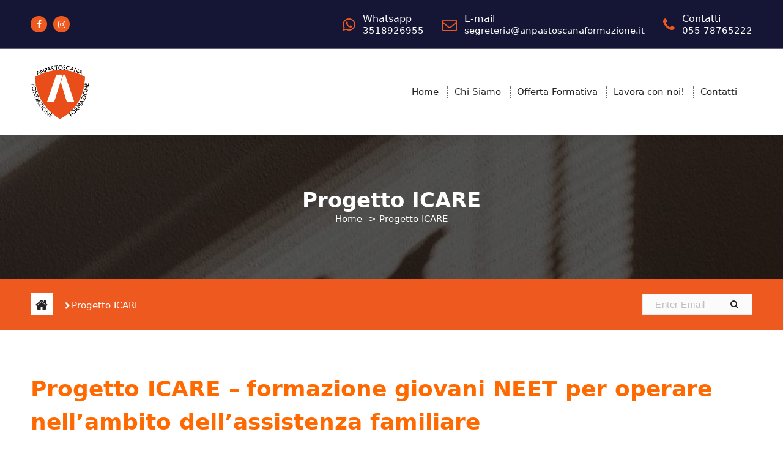

--- FILE ---
content_type: text/html; charset=UTF-8
request_url: https://www.anpastoscanaformazione.com/progetto-icare/
body_size: 21799
content:
<!DOCTYPE html><html lang="it-IT"><head><script data-no-optimize="1">var litespeed_docref=sessionStorage.getItem("litespeed_docref");litespeed_docref&&(Object.defineProperty(document,"referrer",{get:function(){return litespeed_docref}}),sessionStorage.removeItem("litespeed_docref"));</script> <meta charset="UTF-8"><meta name="viewport" content="width=device-width, initial-scale=1"><link rel="profile" href="http://gmpg.org/xfn/11"><meta name='robots' content='index, follow, max-image-preview:large, max-snippet:-1, max-video-preview:-1' /><title>Progetto ICARE - Fondazione Anpas Toscana Formazione</title><link rel="canonical" href="https://www.anpastoscanaformazione.comprogetto-icare/" /><meta property="og:locale" content="it_IT" /><meta property="og:type" content="article" /><meta property="og:title" content="Progetto ICARE - Fondazione Anpas Toscana Formazione" /><meta property="og:description" content="Progetto ICARE &#8211; formazione giovani NEET per operare nell&#8217;ambito dell&#8217;assistenza familiare Finanziato dalla Fondazione Cassa di Risparmio di Firenze, il progetto ICARE ◉ è rivolto a giovani tra i 18 e i 29 anni di età che rientrano nella categoria NEET, ovvero che non lavorano, non studiano e non seguono corsi di formazione o aggiornamento◉ [&hellip;]" /><meta property="og:url" content="https://www.anpastoscanaformazione.comprogetto-icare/" /><meta property="og:site_name" content="Fondazione Anpas Toscana Formazione" /><meta property="article:publisher" content="https://www.facebook.com/fondazioneanpastoscanaformazione" /><meta property="article:modified_time" content="2022-12-23T10:50:30+00:00" /><meta property="og:image" content="https://www.anpastoscanaformazione.comwp-content/uploads/2022/01/CR-FI-post-quadrati-1024x1024.png" /><meta name="twitter:card" content="summary_large_image" /><meta name="twitter:label1" content="Tempo di lettura stimato" /><meta name="twitter:data1" content="1 minuto" /> <script type="application/ld+json" class="yoast-schema-graph">{"@context":"https://schema.org","@graph":[{"@type":"WebPage","@id":"https://www.anpastoscanaformazione.comprogetto-icare/","url":"https://www.anpastoscanaformazione.comprogetto-icare/","name":"Progetto ICARE - Fondazione Anpas Toscana Formazione","isPartOf":{"@id":"https://www.anpastoscanaformazione.com/#website"},"primaryImageOfPage":{"@id":"https://www.anpastoscanaformazione.comprogetto-icare/#primaryimage"},"image":{"@id":"https://www.anpastoscanaformazione.comprogetto-icare/#primaryimage"},"thumbnailUrl":"https://www.anpastoscanaformazione.comwp-content/uploads/2022/01/CR-FI-post-quadrati-1024x1024.png","datePublished":"2022-01-04T14:34:50+00:00","dateModified":"2022-12-23T10:50:30+00:00","breadcrumb":{"@id":"https://www.anpastoscanaformazione.comprogetto-icare/#breadcrumb"},"inLanguage":"it-IT","potentialAction":[{"@type":"ReadAction","target":["https://www.anpastoscanaformazione.comprogetto-icare/"]}]},{"@type":"ImageObject","inLanguage":"it-IT","@id":"https://www.anpastoscanaformazione.comprogetto-icare/#primaryimage","url":"https://www.anpastoscanaformazione.comwp-content/uploads/2022/01/CR-FI-post-quadrati-1024x1024.png","contentUrl":"https://www.anpastoscanaformazione.comwp-content/uploads/2022/01/CR-FI-post-quadrati-1024x1024.png"},{"@type":"BreadcrumbList","@id":"https://www.anpastoscanaformazione.comprogetto-icare/#breadcrumb","itemListElement":[{"@type":"ListItem","position":1,"name":"Home","item":"https://www.anpastoscanaformazione.com/"},{"@type":"ListItem","position":2,"name":"Progetto ICARE"}]},{"@type":"WebSite","@id":"https://www.anpastoscanaformazione.com/#website","url":"https://www.anpastoscanaformazione.com/","name":"Fondazione Anpas Toscana Formazione","description":"","publisher":{"@id":"https://www.anpastoscanaformazione.com/#organization"},"alternateName":"Agenzia Formativa Anpas Toscana Formazione","potentialAction":[{"@type":"SearchAction","target":{"@type":"EntryPoint","urlTemplate":"https://www.anpastoscanaformazione.com/?s={search_term_string}"},"query-input":{"@type":"PropertyValueSpecification","valueRequired":true,"valueName":"search_term_string"}}],"inLanguage":"it-IT"},{"@type":"Organization","@id":"https://www.anpastoscanaformazione.com/#organization","name":"Fondazione Anpas Toscana Formazione","alternateName":"Agenzia Formativa Anpas Toscana Formazione","url":"https://www.anpastoscanaformazione.com/","logo":{"@type":"ImageObject","inLanguage":"it-IT","@id":"https://www.anpastoscanaformazione.com/#/schema/logo/image/","url":"https://i0.wp.com/www.anpastoscanaformazione.com/wp-content/uploads/2021/01/cropped-logo-sito-1.png?fit=388%2C360&ssl=1","contentUrl":"https://i0.wp.com/www.anpastoscanaformazione.com/wp-content/uploads/2021/01/cropped-logo-sito-1.png?fit=388%2C360&ssl=1","width":388,"height":360,"caption":"Fondazione Anpas Toscana Formazione"},"image":{"@id":"https://www.anpastoscanaformazione.com/#/schema/logo/image/"},"sameAs":["https://www.facebook.com/fondazioneanpastoscanaformazione","https://www.instagram.com/anpastoscanaformazione/"]}]}</script> <link rel='dns-prefetch' href='//cdn.iubenda.com' /><link rel='dns-prefetch' href='//maps.googleapis.com' /><link rel='dns-prefetch' href='//www.googletagmanager.com' /><link rel='dns-prefetch' href='//fonts.googleapis.com' /><link rel='preconnect' href='//i0.wp.com' /><link rel='preconnect' href='//c0.wp.com' /><link rel="alternate" type="application/rss+xml" title="Fondazione Anpas Toscana Formazione &raquo; Feed" href="https://www.anpastoscanaformazione.com/feed/" /><link rel="alternate" type="application/rss+xml" title="Fondazione Anpas Toscana Formazione &raquo; Feed dei commenti" href="https://www.anpastoscanaformazione.com/comments/feed/" /><link rel="alternate" title="oEmbed (JSON)" type="application/json+oembed" href="https://www.anpastoscanaformazione.com/wp-json/oembed/1.0/embed?url=https%3A%2F%2Fwww.anpastoscanaformazione.com%2Fprogetto-icare%2F" /><link rel="alternate" title="oEmbed (XML)" type="text/xml+oembed" href="https://www.anpastoscanaformazione.com/wp-json/oembed/1.0/embed?url=https%3A%2F%2Fwww.anpastoscanaformazione.com%2Fprogetto-icare%2F&#038;format=xml" /><style id='wp-img-auto-sizes-contain-inline-css' type='text/css'>img:is([sizes=auto i],[sizes^="auto," i]){contain-intrinsic-size:3000px 1500px}
/*# sourceURL=wp-img-auto-sizes-contain-inline-css */</style><style id="litespeed-ccss">.wp-block-columns{align-items:normal!important;box-sizing:border-box;display:flex;flex-wrap:wrap!important}@media (min-width:782px){.wp-block-columns{flex-wrap:nowrap!important}}@media (max-width:781px){.wp-block-columns:not(.is-not-stacked-on-mobile)>.wp-block-column{flex-basis:100%!important}}@media (min-width:782px){.wp-block-columns:not(.is-not-stacked-on-mobile)>.wp-block-column{flex-basis:0%;flex-grow:1}}:where(.wp-block-columns){margin-bottom:1.75em}.wp-block-column{flex-grow:1;min-width:0;overflow-wrap:break-word;word-break:break-word}.wp-block-image img{box-sizing:border-box;height:auto;max-width:100%;vertical-align:bottom}.wp-block-image .aligncenter{display:table}.wp-block-image .aligncenter{margin-left:auto;margin-right:auto}.wp-block-image figure{margin:0}ol,ul{box-sizing:border-box}:root{--wp--preset--font-size--normal:16px;--wp--preset--font-size--huge:42px}.aligncenter{clear:both}.screen-reader-text{border:0;clip-path:inset(50%);height:1px;margin:-1px;overflow:hidden;padding:0;position:absolute;width:1px;word-wrap:normal!important}html :where(img[class*=wp-image-]){height:auto;max-width:100%}:where(figure){margin:0 0 1em}:root{--wp--preset--aspect-ratio--square:1;--wp--preset--aspect-ratio--4-3:4/3;--wp--preset--aspect-ratio--3-4:3/4;--wp--preset--aspect-ratio--3-2:3/2;--wp--preset--aspect-ratio--2-3:2/3;--wp--preset--aspect-ratio--16-9:16/9;--wp--preset--aspect-ratio--9-16:9/16;--wp--preset--color--black:#000000;--wp--preset--color--cyan-bluish-gray:#abb8c3;--wp--preset--color--white:#ffffff;--wp--preset--color--pale-pink:#f78da7;--wp--preset--color--vivid-red:#cf2e2e;--wp--preset--color--luminous-vivid-orange:#ff6900;--wp--preset--color--luminous-vivid-amber:#fcb900;--wp--preset--color--light-green-cyan:#7bdcb5;--wp--preset--color--vivid-green-cyan:#00d084;--wp--preset--color--pale-cyan-blue:#8ed1fc;--wp--preset--color--vivid-cyan-blue:#0693e3;--wp--preset--color--vivid-purple:#9b51e0;--wp--preset--gradient--vivid-cyan-blue-to-vivid-purple:linear-gradient(135deg,rgba(6,147,227,1) 0%,rgb(155,81,224) 100%);--wp--preset--gradient--light-green-cyan-to-vivid-green-cyan:linear-gradient(135deg,rgb(122,220,180) 0%,rgb(0,208,130) 100%);--wp--preset--gradient--luminous-vivid-amber-to-luminous-vivid-orange:linear-gradient(135deg,rgba(252,185,0,1) 0%,rgba(255,105,0,1) 100%);--wp--preset--gradient--luminous-vivid-orange-to-vivid-red:linear-gradient(135deg,rgba(255,105,0,1) 0%,rgb(207,46,46) 100%);--wp--preset--gradient--very-light-gray-to-cyan-bluish-gray:linear-gradient(135deg,rgb(238,238,238) 0%,rgb(169,184,195) 100%);--wp--preset--gradient--cool-to-warm-spectrum:linear-gradient(135deg,rgb(74,234,220) 0%,rgb(151,120,209) 20%,rgb(207,42,186) 40%,rgb(238,44,130) 60%,rgb(251,105,98) 80%,rgb(254,248,76) 100%);--wp--preset--gradient--blush-light-purple:linear-gradient(135deg,rgb(255,206,236) 0%,rgb(152,150,240) 100%);--wp--preset--gradient--blush-bordeaux:linear-gradient(135deg,rgb(254,205,165) 0%,rgb(254,45,45) 50%,rgb(107,0,62) 100%);--wp--preset--gradient--luminous-dusk:linear-gradient(135deg,rgb(255,203,112) 0%,rgb(199,81,192) 50%,rgb(65,88,208) 100%);--wp--preset--gradient--pale-ocean:linear-gradient(135deg,rgb(255,245,203) 0%,rgb(182,227,212) 50%,rgb(51,167,181) 100%);--wp--preset--gradient--electric-grass:linear-gradient(135deg,rgb(202,248,128) 0%,rgb(113,206,126) 100%);--wp--preset--gradient--midnight:linear-gradient(135deg,rgb(2,3,129) 0%,rgb(40,116,252) 100%);--wp--preset--font-size--small:13px;--wp--preset--font-size--medium:20px;--wp--preset--font-size--large:36px;--wp--preset--font-size--x-large:42px;--wp--preset--spacing--20:0.44rem;--wp--preset--spacing--30:0.67rem;--wp--preset--spacing--40:1rem;--wp--preset--spacing--50:1.5rem;--wp--preset--spacing--60:2.25rem;--wp--preset--spacing--70:3.38rem;--wp--preset--spacing--80:5.06rem;--wp--preset--shadow--natural:6px 6px 9px rgba(0, 0, 0, 0.2);--wp--preset--shadow--deep:12px 12px 50px rgba(0, 0, 0, 0.4);--wp--preset--shadow--sharp:6px 6px 0px rgba(0, 0, 0, 0.2);--wp--preset--shadow--outlined:6px 6px 0px -3px rgba(255, 255, 255, 1), 6px 6px rgba(0, 0, 0, 1);--wp--preset--shadow--crisp:6px 6px 0px rgba(0, 0, 0, 1)}:where(.is-layout-flex){gap:.5em}body .is-layout-flex{display:flex}.is-layout-flex{flex-wrap:wrap;align-items:center}.is-layout-flex>:is(*,div){margin:0}:where(.wp-block-columns.is-layout-flex){gap:2em}.has-luminous-vivid-orange-color{color:var(--wp--preset--color--luminous-vivid-orange)!important}.has-large-font-size{font-size:var(--wp--preset--font-size--large)!important}:where(.wp-block-columns.is-layout-flex){gap:2em}.fa{display:inline-block;font:normal normal normal 14px/1 FontAwesome;font-size:inherit;text-rendering:auto;-webkit-font-smoothing:antialiased;-moz-osx-font-smoothing:grayscale}.fa-search:before{content:""}.fa-envelope-o:before{content:""}.fa-home:before{content:""}.fa-chevron-right:before{content:""}.fa-arrow-up:before{content:""}.fa-phone:before{content:""}.fa-facebook:before{content:""}.fa-instagram:before{content:""}.fa-whatsapp:before{content:""}@-webkit-keyframes fadeInDown{from{opacity:0;-webkit-transform:translate3d(0,-100%,0);transform:translate3d(0,-100%,0)}to{opacity:1;-webkit-transform:none;transform:none}}@keyframes fadeInDown{from{opacity:0;-webkit-transform:translate3d(0,-100%,0);transform:translate3d(0,-100%,0)}to{opacity:1;-webkit-transform:none;transform:none}}.fadeInDown{-webkit-animation-name:fadeInDown;animation-name:fadeInDown}@-webkit-keyframes fadeInUp{from{opacity:0;-webkit-transform:translate3d(0,100%,0);transform:translate3d(0,100%,0)}to{opacity:1;-webkit-transform:none;transform:none}}@keyframes fadeInUp{from{opacity:0;-webkit-transform:translate3d(0,100%,0);transform:translate3d(0,100%,0)}to{opacity:1;-webkit-transform:none;transform:none}}.fadeInUp{-webkit-animation-name:fadeInUp;animation-name:fadeInUp}button::-moz-focus-inner{padding:0;border:0}.aligncenter{margin-top:.5em;margin-bottom:.5em}:root{--sp-green:#ffffff;--sp-white:#ffffff;--sp-primary:#d61523;--sp-primary-dark:#cc0d1b;--sp-primary-light:#fef8f8;--sp-secondary:#151635;--sp-secondary-dark:#242424;--sp-border-dark:#dddddd;--sp-border-light:#e9e9e9;--sp-border-extra-light:#f2f2f2;--sp-scrollbar-thumb:#c2c2c2;--sp-font-sans-serif:"Fira Sans",system-ui,-apple-system,"Segoe UI",Roboto,"Helvetica Neue",Arial,"Noto Sans",sans-serif,"Apple Color Emoji","Segoe UI Emoji","Segoe UI Symbol","Noto Color Emoji";--sp-font-monospace:SFMono-Regular,Menlo,Monaco,Consolas,"Liberation Mono","Courier New",monospace;--sp-gradient:linear-gradient(180deg,rgba(255,255,255,0.15),rgba(255,255,255,0));--sp-gradient-focus:linear-gradient(#d61523, #d61523), linear-gradient(#e9e9ea, #e9e9ea);--sp-shadow:2px 5px 20px rgba(0, 0, 0, .2);--sp-radius:3px}::-webkit-selection{background-color:var(--sp-primary);color:#fff}::-webkit-scrollbar{width:10px;height:10px;background-color:var(--sp-border-extra-light)}::-webkit-scrollbar-thumb{background-color:var(--sp-scrollbar-thumb);border-radius:10px}::-webkit-scrollbar-corner{background-color:var(--sp-border-extra-light)}::-webkit-input-placeholder{color:silver;opacity:1}:-moz-placeholder{color:silver;opacity:1}::-moz-placeholder{color:silver;opacity:1}:-ms-input-placeholder{color:silver;opacity:1}*,*:after,*:before{box-sizing:border-box}*{-moz-osx-font-smoothing:grayscale;-webkit-font-smoothing:antialiased}body{font-size:15px;margin:0;padding:0;line-height:1.5;font-family:var(--sp-font-sans-serif);color:var(--sp-secondary-dark)}a{text-decoration:none;outline:none;color:inherit;word-break:break-word}a,button,input{-ms-touch-action:manipulation;touch-action:manipulation}button,input{margin:0}button,input{overflow:visible;-webkit-appearance:none;-moz-appearance:none;appearance:none}img{max-width:100%;height:auto;vertical-align:middle;border:0;display:block}h2,h5{margin:0;padding:0;line-height:1.2;word-break:break-word}h2{font-size:34px}h5{font-size:20px}p{margin:0 0 10px;word-break:break-word}figure{margin:0}button{padding:12px 24px;border-radius:0;background:#fff0}input[type="text"],input[type="search"]{border-radius:0;display:block;line-height:1.3;font-size:inherit;font-weight:400;padding:.469rem 1rem;vertical-align:middle;width:100%;background-color:#fbfbfb;border:1px solid #e9e9ea;outline:none;letter-spacing:.5px;box-shadow:none;background-image:linear-gradient(#242424,#242424),linear-gradient(#e9e9ea,#e9e9ea);background-size:0 1px,100% 1px;background-repeat:no-repeat;background-position:center bottom,center calc(100% - -1px)}[type=search]{-webkit-appearance:textfield;outline-offset:-2px}.av-container{width:100%;max-width:1200px;margin:0 auto}.av-container{padding:0 50px}.av-columns-area{display:-ms-flexbox;display:flex;-ms-flex-wrap:wrap;flex-wrap:wrap;padding:0;margin:0-15px;-ms-flex-align:flex-start;align-items:flex-start;justify-content:flex-start}[class*="av-column-"]{position:relative;width:100%;padding:0 15px;z-index:0}.d-none,div.d-none{display:none}.my-auto{margin:auto 0}.my-auto{margin:auto 0}.text-center{text-align:center}@media (min-width:992px){.av-column-2{-ms-flex:0 0 16.666667%;flex:0 0 16.666667%;max-width:16.666667%}.av-column-5{-ms-flex:0 0 41.666667%;flex:0 0 41.666667%;max-width:41.666667%}.av-column-7{-ms-flex:0 0 58.333333%;flex:0 0 58.333333%;max-width:58.333333%}.av-column-10{-ms-flex:0 0 83.333333%;flex:0 0 83.333333%;max-width:83.333333%}.av-column-12{-ms-flex:0 0 100%;flex:0 0 100%;max-width:100%}.d-av-block,div.d-av-block{display:block}.text-av-left{text-align:left}.text-av-right{text-align:right}}.navigator-wrapper,.nav-area{width:100%}.header{position:relative;display:-webkit-box;display:-moz-box;display:-ms-flexbox;display:-webkit-flex;display:flex;-webkit-box-orient:vertical;-webkit-box-direction:normal;-ms-flex-direction:column;flex-direction:column;background-color:var(--sp-white);width:100%;z-index:3}.header-above-info{position:relative;z-index:0}.navigator-wrapper{position:relative}.logo a,.mobile-logo a{display:block;font-size:30px;font-weight:700;line-height:1.2;white-space:normal;width:100%;max-width:max-content;height:auto;z-index:9}.logo a,.mobile-logo a{margin:auto 0}.navbar-area{padding:1.47rem 0}.theme-mobile-nav,.navbar-area{-webkit-box-shadow:0 10px 15px rgb(0 0 0/.05);-moz-box-shadow:0 10px 15px rgb(0 0 0/.05);box-shadow:0 10px 15px rgb(0 0 0/.05)}.theme-menu{display:-webkit-box;display:-moz-box;display:-ms-flexbox;display:-webkit-flex;display:flex;-webkit-box-align:center;-ms-flex-align:center;align-items:center;-webkit-box-flex:1;-ms-flex-positive:1;flex-grow:1;-webkit-box-pack:end;-ms-flex-pack:end;justify-content:flex-end;-ms-flex-item-align:stretch;align-self:stretch;width:100%;height:100%}.menubar{text-align:right;position:relative;z-index:1}.menubar ul.menu-wrap{display:inline-block}ul.menu-wrap{list-style:none;margin:0;padding:0;display:block}ul.menu-wrap li{list-style:none}.menu-wrap>li>a{position:relative;display:block;text-align:inherit;z-index:0;line-height:44px}.menubar .menu-wrap>li>a{padding:0 16px;display:inline-flex;color:var(--sp-secondary-dark)}.menu-wrap>li>a{white-space:normal;border:0;border-radius:0}.navbar-area .menubar .menu-wrap>li{display:inline-block;margin:0-3px;position:relative}@-webkit-keyframes fadeInDown{from{opacity:0;-webkit-transform:translate3d(0,-100%,0);transform:translate3d(0,-100%,0)}to{opacity:1;-webkit-transform:none;transform:none}}@keyframes fadeInDown{from{opacity:0;-webkit-transform:translate3d(0,-100%,0);transform:translate3d(0,-100%,0)}to{opacity:1;-webkit-transform:none;transform:none}}.fadeInDown{-webkit-animation-name:fadeInDown;animation-name:fadeInDown}.theme-mobile-nav{width:100%;display:none;background-color:var(--sp-white)}.theme-mobile-menu{display:-webkit-box;display:-moz-box;display:-ms-flexbox;display:-webkit-flex;display:flex;align-items:center;justify-content:space-between;padding:16px 0}.mobile-menu{position:fixed;top:0;left:0;z-index:99999;width:100%;height:100%;padding-top:4.3rem;padding-bottom:1.25rem;visibility:hidden;overflow:hidden;text-align:left;background:var(--sp-white);transform:translateX(-150%)}.mobile-menu:after{content:"";position:absolute;top:0;left:0;right:0;bottom:0;background:inherit;z-index:-1}.menu-toggle-wrap{display:flex;align-items:center;flex-wrap:wrap;justify-content:flex-end}.menu-toggle-wrap{display:flex;align-items:center;flex-wrap:wrap;justify-content:flex-end}.hamburger-menu{width:40px;height:40px;vertical-align:middle;border-radius:.25rem;overflow:hidden}.menu-toggle{width:inherit;height:inherit;display:block;padding:.65em 8px .75em}.hamburger-menu div{height:3px;width:100%;margin:0 0 5px;background:var(--sp-secondary-dark)}.hamburger-menu div:first-child{margin-top:0}.hamburger-menu div:last-child{margin-bottom:0}.hamburger-menu .meat,.hamburger-menu .bottom-bun{width:100%}.headtop-mobi{position:absolute;top:100%;right:0;width:40px;text-align:center;background-color:var(--sp-primary);-webkit-box-shadow:0 10px 20px 10px rgb(255 255 255/.2);-moz-box-shadow:0 10px 20px 10px rgb(255 255 255/.2);box-shadow:0 10px 20px 10px rgb(255 255 255/.2);z-index:1}.headtop-mobi:after{content:"";height:0;width:0;display:block;position:absolute;top:20px;right:0;border-width:20px;border-style:solid;border-right-color:var(--sp-primary);border-left-color:var(--sp-primary);border-top-color:#fff0;border-bottom-color:#fff0;z-index:0}.header-above-toggle{display:inline-block;position:relative;width:100%;height:40px;line-height:40px;padding:0;color:var(--sp-white);background-color:#fff0;z-index:1}.header-above-toggle span{top:40%}.header-above-toggle span,.header-above-toggle span:before,.header-above-toggle span:after{position:absolute;width:7px;height:7px;line-height:7px;text-align:center;background:var(--sp-white);left:50%;margin-left:-4px;border-radius:50%}.header-above-toggle span:before,.header-above-toggle span:after{content:""}.header-above-toggle span:before{bottom:100%;margin-bottom:4px}.header-above-toggle span:after{top:100%;margin-top:4px}.menu-right>ul{margin:0;padding:0;padding-left:12px;display:-ms-flexbox;display:flex;-ms-flex-align:center;align-items:center;height:100%}.header-search-popup{position:fixed;top:0;right:0;width:100%;height:100%}body:not(.aera-theme) .header-search-popup{background-color:rgb(0 0 0/.5);z-index:999;overflow:hidden;visibility:hidden;opacity:0;-webkit-backface-visibility:hidden}body:not(.aera-theme) .search-overlay-layer{position:absolute;top:0;left:0;z-index:1;opacity:0;background-color:var(--sp-secondary);width:100%;height:100%;padding-bottom:100%;border-radius:100%;overflow:hidden;opacity:.85;visibility:hidden;-webkit-backface-visibility:hidden}.header-search-popup form{margin:auto;position:relative;top:50%;-moz-transform:translate(0,-50%);-moz-transform:translate(0,-50%);-o-transform:translate(0,-50%);-webkit-transform:translate(0,-50%);opacity:0;visibility:hidden;z-index:1}body:not(.aera-theme) .header-search-popup form{width:100%;max-width:450px;-webkit-transform:translateY(-500px);-ms-transform:translateY(-500px);transform:translateY(-500px)}.header-search-popup input[type="search"].search-field::-moz-placeholder{font-weight:500}.header-search-popup input[type="search"].search-field:-moz-placeholder{font-weight:500}.header-search-popup input[type="search"].search-field:-ms-input-placeholder{font-weight:500}.header-search-popup input[type="search"].search-field::-webkit-input-placeholder{font-weight:500}.header-search-popup form .search-field{min-height:50px;padding-right:50px}.header-search-popup .search-submit{position:absolute;top:0;bottom:0;right:0;line-height:1;font-size:20px;margin:1px;padding:0;text-align:center;color:var(--sp-white);background-color:var(--sp-primary);border-radius:0;border:none;width:48px;height:48px;opacity:0}.header-search-popup .header-search-close{width:45px;height:45px;top:12%;right:100px;margin:auto 0;border:1px solid var(--sp-white);opacity:0;visibility:hidden}body:not(.aera-theme) .header-search-popup .header-search-close{-webkit-transform:translateY(-500px);-ms-transform:translateY(-500px);transform:translateY(-500px)}@media only screen and (max-width:991px){.header-search-popup form{width:90%}}.close-style{position:absolute;top:0;right:0;display:block;width:46px;height:46px;border-radius:0;z-index:9}.close-style:before,.close-style:after{content:"";position:absolute;top:0;right:0;bottom:0;left:0;margin:auto;width:30px;height:3px;background:var(--sp-secondary-dark);-webkit-transform-origin:50% 50%;-ms-transform-origin:50% 50%;transform-origin:50% 50%}.close-style:before{-webkit-transform:rotate(-45deg);-ms-transform:rotate(-45deg);transform:rotate(-45deg)}.close-style:after{-webkit-transform:rotate(45deg);-ms-transform:rotate(45deg);transform:rotate(45deg)}.mobi-head-top{-webkit-animation-duration:1s;animation-duration:1s;-webkit-animation-fill-mode:both;animation-fill-mode:both}.mobi-head-top{position:absolute;text-align:center;top:100%;right:0;left:0;margin:0 auto;display:block;height:auto;width:95%;padding:15px 0;border-radius:0;opacity:0;visibility:hidden;background-color:var(--sp-white);-webkit-box-shadow:0 15px 40px rgb(0 0 0/.15);box-shadow:0 15px 40px rgb(0 0 0/.15)}button[type=submit],button,.av-btn{font-weight:500;padding:0 20px;line-height:2.6;letter-spacing:.3px;text-transform:initial;border-width:1px;border-style:solid;border-radius:0;display:inline-block;vertical-align:middle;white-space:nowrap;position:relative;z-index:0}button[type=submit],button,.av-btn-primary{color:var(--sp-white);background-color:var(--sp-primary);border-color:var(--sp-primary)}.widget-right{min-height:90px}.header-widget:not(.header-carousel) .widget:not(.widget_media_video){display:inline-block;margin:0}.header-widget:not(.header-item):not(.header-carousel) .widget:not(.widget_media_video){line-height:45px}.widget-left,.widget-right{margin:0;height:100%;min-height:79px;display:inline-flex;align-items:center}.widget-left li a{margin-right:auto}.widget-right .widget,.widget-left .widget{padding:0 15px}.widget-left .widget:first-child{padding-left:0}.widget-right .widget:nth-child(n+2){padding:0 15px}.widget-right .widget:first-child{padding-left:0}.widget-right .widget:last-child:not(:first-child){padding-right:0}.header-widget ul li,.header-widget ul li a,.header .widget span{font-size:14px;font-weight:500}.header-widget a,.contact-info span{text-decoration:none;position:relative}.header-widget a{display:inline-block}.contact-info span{display:block;line-height:normal}.header .widget li:last-child{margin-right:0}.breadcrumb-widget .widget .widget-title{display:none}.header-widget:not(.header-carousel) .widget .contact-area{padding:0}.widget li{list-style:none;position:relative;z-index:0}.widget li a{position:relative;z-index:0;display:inline-block}.widget li a:before{font-family:fontawesome;position:absolute}.contact-area{display:-webkit-box;display:-webkit-flex;display:-ms-flexbox;display:flex;-webkit-box-align:center;-webkit-align-items:center;-ms-flex-align:center;align-items:center}.contact-icon{-webkit-flex-shrink:0;-ms-flex-negative:0;flex-shrink:0;font-size:24px;line-height:1;display:flex;align-items:center;height:24px;color:var(--sp-primary);margin-right:12px;position:relative;z-index:1}.contact-area .contact-icon i{display:inline-block;vertical-align:super;-webkit-transform:translateZ(0);transform:translateZ(0);box-shadow:0 0 1px #fff0;-webkit-backface-visibility:hidden;backface-visibility:hidden;-moz-osx-font-smoothing:grayscale}.contact-info{display:inline-block;text-align:left;color:inherit}.contact-info span.title{font-weight:300;font-size:15px;line-height:1.2;margin-bottom:0}.contact-info span.text{font-size:16px;margin:0;word-break:break-word;margin-bottom:1px}.search-form{display:flex;align-items:center;flex-wrap:wrap}.search-form{width:100%}.search-form>div{display:block;position:relative;overflow:hidden;z-index:0}.search-form .av-search-field{border-radius:0;padding:.5rem 50px .5rem 20px;line-height:1}.search-form .av-search-submit{position:absolute;top:0;right:0;bottom:0;outline:none;border-radius:0;margin:4px;line-height:2;z-index:0}.breadcrumb-footer .search-form .av-search-submit{background:none;border:0}.breadcrumb-footer .search-form .av-search-submit{color:var(--sp-secondary-dark)}.av-search-submit i{font-size:inherit;line-height:2.15}.widget ul{list-style:none;margin:0;padding:0;position:relative;z-index:0}.widget_social_widget li a{width:27px;height:27px;text-align:center;line-height:27px;border-radius:100%;color:var(--sp-white)}.widget_social_widget li a:before{transform:scale(1);-ms-transform:scale(1);-webkit-transform:scale(1);content:" ";width:inherit;height:inherit;border-radius:100%;display:block;z-index:-1;background:var(--sp-primary)}.widget_social_widget ul li:not(:last-child){margin-right:10px}.widget_social_widget li a i{vertical-align:middle}.widget_social_widget li{display:inline-block}.widget .widget-title{display:block;text-transform:capitalize;position:relative;z-index:0;letter-spacing:.5px;word-break:break-all}.widget:not(.widget-none) .widget-title{margin-bottom:1rem;line-height:1.5}.av-py-default{padding:100px 0}.header-above-info{color:var(--sp-white);background-color:var(--sp-secondary)}.header-above-info .header-widget{height:100%;display:-webkit-box;display:-moz-box;display:-ms-flexbox;display:-webkit-flex;display:flex;-webkit-box-align:center;-ms-flex-align:center;align-items:center}.header-above-info .widget-left,.header-above-info .widget-right{display:-webkit-box;display:-moz-box;display:-ms-flexbox;display:-webkit-flex;display:flex;-webkit-flex-wrap:wrap;flex-wrap:wrap;-webkit-box-align:center;-ms-flex-align:center;align-items:center}.header-above-info .widget-right{-webkit-box-pack:end;-ms-flex-pack:end;justify-content:flex-end}.logo img{max-width:180px}.navbar-area .menubar .menu-wrap>li:not(:last-child):after{content:"";position:absolute;top:0;right:0;bottom:0;width:0;height:20px;display:inline-block;margin:auto;border-right:2px dotted var(--sp-secondary-dark);opacity:.65;z-index:-1}.navigator-wrapper button.menu-toggle{background:none;border:none;border-radius:0}.navigator-wrapper .close-style{background:none;border:none}.header-search-close:after,.header-search-close:before{background-color:var(--sp-white)}strong a,p a{color:var(--sp-primary);text-decoration:underline}.scrollup{position:fixed;top:0;right:25px;width:42px;height:42px;line-height:42px;padding:0;font-size:20px;text-align:center;color:var(--sp-white);background-color:var(--sp-primary);border:none;outline:none;border-bottom-left-radius:50%;border-top-left-radius:50%;border-bottom-right-radius:50%;box-shadow:0 0 12px 0 rgb(0 0 0/.2);z-index:99;visibility:hidden;opacity:0}.scrollup i{display:inline-block}.breadcrumb-area{width:100%;position:relative;z-index:0;overflow:hidden;height:auto;display:block;color:var(--sp-white);background-size:cover;background-attachment:fixed}.breadcrumb-area:before{content:"";position:absolute;top:0;right:0;bottom:0;left:0;background-color:var(--sp-secondary-dark);z-index:0;opacity:.75}.breadcrumb-content{display:-ms-flexbox;display:flex;-ms-flex-align:center;align-items:center;-ms-flex-wrap:nowrap;flex-wrap:nowrap;width:100%;height:100%;padding:35px 0;min-height:236px}.breadcrumb-heading{-ms-flex-direction:column;flex-direction:column;-ms-flex-align:start;align-items:flex-start;-ms-flex-pack:center;justify-content:center;padding:0;height:100%;width:100%;max-width:50%}.breadcrumb-heading h2{margin-bottom:0}.breadcrumb-list{flex-shrink:0;list-style:none;width:100%;max-width:50%;padding:0;margin:0}.breadcrumb-list li{display:inline-block;word-break:break-word}.breadcrumb-list li i{vertical-align:middle}.breadcrumb-list li i.fa.fa-chevron-right{font-size:80%;margin-right:2px}.breadcrumb-content .breadcrumb-list li a:not(:focus):not(:hover){color:var(--sp-white)}.breadcrumb-center .breadcrumb-content{-ms-flex-direction:column;flex-direction:column;justify-content:center}.breadcrumb-center .breadcrumb-heading{text-align:center}.breadcrumb-center .breadcrumb-list{text-align:center}.breadcrumb-footer{position:relative;background-color:var(--sp-primary)}.breadcrumb-content-below{display:-ms-flexbox;display:flex;-ms-flex-align:center;align-items:center;-ms-flex-wrap:wrap;flex-wrap:wrap;justify-content:space-between;min-height:83px}.breadcrumb-content-below .breadcrumb-list,.breadcrumb-content-below .breadcrumb-widget{flex:1;line-height:.5}.breadcrumb-content-below .breadcrumb-list{text-align:left}.breadcrumb-content-below .breadcrumb-widget{text-align:right}.breadcrumb-widget .widget{display:inline-block;max-width:180px}.breadcrumb-home{margin-right:20px}.breadcrumb-home a{display:inline-block;line-height:1.65;padding:0 .49rem;font-size:22px;color:var(--sp-secondary-dark);background-color:var(--sp-white)}.screen-reader-text{border:0;clip:rect(1px,1px,1px,1px);clip-path:inset(50%);height:1px;margin:-1px;overflow:hidden;padding:0;position:absolute;width:1px;word-wrap:normal}#content{background:var(--sp-white)}@media (max-width:767px){body{padding-left:0px!important;padding-right:0px!important}}@media (min-width:992px){.mobile-logo,.theme-mobile-menu{display:none}.header .header-above-info{border-bottom:1px solid rgb(189 189 189/.45)}}@media (min-width:992px) and (max-width:1124px){.widget_social_widget li:not(:last-child) a{margin-right:3px}.menubar .menu-wrap>li>a{padding:0 13px}}@media (min-width:992px) and (max-width:1111px){.header-widget:not(.header-carousel) .widget:not(.widget_media_video){flex:1}.widget-right .widget,.widget-left .widget{padding:0 10px}.widget-right .widget:nth-child(n+2){padding:0 10px}.header .contact-info span.title{font-size:14px}.menu-right>ul{padding-left:12px}}@media (max-width:991px){div.theme-mobile-nav{display:block}.widget-left .widget:first-child,.widget-right .widget:nth-child(n+2),.widget-right .widget,.widget-left .widget{padding:0 10px}.widget-left,.widget-right{justify-content:center}}@media (min-width:768px) and (max-width:991px){.headtop-mobi{right:17px}}@media (max-width:768px){.av-py-default{padding:80px 0}}@media (max-width:767px){.av-container{padding:0 25px}.breadcrumb-content{-ms-flex-direction:column;flex-direction:column;-ms-flex-pack:center;justify-content:center;text-align:center}.breadcrumb-content .breadcrumb-heading,.breadcrumb-content .breadcrumb-list{max-width:100%;text-align:center}.header-widget .widget:nth-child(n+2){margin-left:0}.mobi-head-top{width:100%}.mobile-logo{text-align:center}.headtop-mobi{width:32px}.headtop-mobi:after{top:25px;border-width:16px}}@media (max-width:540px){.breadcrumb-content-below{padding:16px 0}.breadcrumb-widget{margin-top:14px}.breadcrumb-content-below .breadcrumb-list,.breadcrumb-content-below .breadcrumb-widget{flex:auto}.breadcrumb-content-below .breadcrumb-list,.breadcrumb-content-below .breadcrumb-widget{max-width:100%;text-align:center}.breadcrumb-widget .widget{max-width:100%}.widget-left,.widget-right{flex-wrap:wrap}.widget-right .widget,.widget-left .widget{width:100%;padding:0 10px}.widget-right .widget:not(:last-child){padding:0;padding-bottom:10px}.widget_social_widget li:not(:last-child){margin-right:6px}}@media only screen and (max-width:420px){.mobile-logo .logo{max-width:170px}.mobile-logo .logo img{max-width:100%}.logo a,.mobile-logo a{display:flex;font-size:23px;align-items:center}.hamburger-menu .menu-toggle{padding:4px 5px 4px}.hamburger-menu{width:32px;height:32px;line-height:1.65}}@media only screen and (max-width:330px){.mobile-logo .logo{max-width:168px}}.breadcrumb-center .breadcrumb-heading{text-align:center}.breadcrumb-area{background-image:url(https://www.anpastoscanaformazione.com/wp-content/uploads/2023/01/1.jpeg);background-attachment:scroll}.breadcrumb-area:before{background-color:#000;opacity:.65}.logo img,.mobile-logo img{max-width:100px!important}@media (max-width:480px){.logo img,.mobile-logo img{max-width:75px!important}}:root{--sp-primary:#ee591f;--sp-primary-dark:#cc0d1b;--sp-secondary:#151635;--sp-secondary-dark:#242424;--sp-border-light:#e9e9e9;--sp-border-dark:#dddddd;--sp-scrollbar:#f2f2f2;--sp-scrollbar-thumb:#c2c2c2;--sp-gradient-focus:linear-gradient(#ee591f, #ee591f), linear-gradient(#e9e9ea, #e9e9ea)}.av-container{max-width:1396px}.av-py-default{padding:70px 0}body{font-weight:inherit;text-transform:inherit;font-style:inherit;text-decoration:none}a{text-decoration:none}h2{font-family:;font-weight:700;text-transform:inherit;font-style:inherit;text-decoration:inherit}h5{font-family:;font-weight:700;text-transform:inherit;font-style:inherit;text-decoration:inherit}.menu-wrap>li>a{font-family:}.menu-wrap>li>a{font-weight:inherit;text-transform:inherit;font-style:inherit;text-decoration:inherit}.wp-container-core-columns-is-layout-9d6595d7{flex-wrap:nowrap}</style><link rel="preload" data-asynced="1" data-optimized="2" as="style" onload="this.onload=null;this.rel='stylesheet'" href="https://www.anpastoscanaformazione.com/wp-content/litespeed/ucss/d97b03cc6c9f72264c592ddeaba36e16.css?ver=24496" /><script data-optimized="1" type="litespeed/javascript" data-src="https://www.anpastoscanaformazione.com/wp-content/plugins/litespeed-cache/assets/js/css_async.min.js"></script> <link data-asynced="1" as="style" onload="this.onload=null;this.rel='stylesheet'"  rel='preload' id='wp-block-library-css' href='https://c0.wp.com/c/6.9/wp-includes/css/dist/block-library/style.min.css' type='text/css' media='all' /><style id='classic-theme-styles-inline-css' type='text/css'>/*! This file is auto-generated */
.wp-block-button__link{color:#fff;background-color:#32373c;border-radius:9999px;box-shadow:none;text-decoration:none;padding:calc(.667em + 2px) calc(1.333em + 2px);font-size:1.125em}.wp-block-file__button{background:#32373c;color:#fff;text-decoration:none}
/*# sourceURL=/wp-includes/css/classic-themes.min.css */</style><link data-asynced="1" as="style" onload="this.onload=null;this.rel='stylesheet'"  rel='preload' id='mediaelement-css' href='https://c0.wp.com/c/6.9/wp-includes/js/mediaelement/mediaelementplayer-legacy.min.css' type='text/css' media='all' /><link data-asynced="1" as="style" onload="this.onload=null;this.rel='stylesheet'"  rel='preload' id='wp-mediaelement-css' href='https://c0.wp.com/c/6.9/wp-includes/js/mediaelement/wp-mediaelement.min.css' type='text/css' media='all' /><style id='jetpack-sharing-buttons-style-inline-css' type='text/css'>.jetpack-sharing-buttons__services-list{display:flex;flex-direction:row;flex-wrap:wrap;gap:0;list-style-type:none;margin:5px;padding:0}.jetpack-sharing-buttons__services-list.has-small-icon-size{font-size:12px}.jetpack-sharing-buttons__services-list.has-normal-icon-size{font-size:16px}.jetpack-sharing-buttons__services-list.has-large-icon-size{font-size:24px}.jetpack-sharing-buttons__services-list.has-huge-icon-size{font-size:36px}@media print{.jetpack-sharing-buttons__services-list{display:none!important}}.editor-styles-wrapper .wp-block-jetpack-sharing-buttons{gap:0;padding-inline-start:0}ul.jetpack-sharing-buttons__services-list.has-background{padding:1.25em 2.375em}
/*# sourceURL=https://www.anpastoscanaformazione.com/wp-content/plugins/jetpack/_inc/blocks/sharing-buttons/view.css */</style><style id='global-styles-inline-css' type='text/css'>:root{--wp--preset--aspect-ratio--square: 1;--wp--preset--aspect-ratio--4-3: 4/3;--wp--preset--aspect-ratio--3-4: 3/4;--wp--preset--aspect-ratio--3-2: 3/2;--wp--preset--aspect-ratio--2-3: 2/3;--wp--preset--aspect-ratio--16-9: 16/9;--wp--preset--aspect-ratio--9-16: 9/16;--wp--preset--color--black: #000000;--wp--preset--color--cyan-bluish-gray: #abb8c3;--wp--preset--color--white: #ffffff;--wp--preset--color--pale-pink: #f78da7;--wp--preset--color--vivid-red: #cf2e2e;--wp--preset--color--luminous-vivid-orange: #ff6900;--wp--preset--color--luminous-vivid-amber: #fcb900;--wp--preset--color--light-green-cyan: #7bdcb5;--wp--preset--color--vivid-green-cyan: #00d084;--wp--preset--color--pale-cyan-blue: #8ed1fc;--wp--preset--color--vivid-cyan-blue: #0693e3;--wp--preset--color--vivid-purple: #9b51e0;--wp--preset--gradient--vivid-cyan-blue-to-vivid-purple: linear-gradient(135deg,rgb(6,147,227) 0%,rgb(155,81,224) 100%);--wp--preset--gradient--light-green-cyan-to-vivid-green-cyan: linear-gradient(135deg,rgb(122,220,180) 0%,rgb(0,208,130) 100%);--wp--preset--gradient--luminous-vivid-amber-to-luminous-vivid-orange: linear-gradient(135deg,rgb(252,185,0) 0%,rgb(255,105,0) 100%);--wp--preset--gradient--luminous-vivid-orange-to-vivid-red: linear-gradient(135deg,rgb(255,105,0) 0%,rgb(207,46,46) 100%);--wp--preset--gradient--very-light-gray-to-cyan-bluish-gray: linear-gradient(135deg,rgb(238,238,238) 0%,rgb(169,184,195) 100%);--wp--preset--gradient--cool-to-warm-spectrum: linear-gradient(135deg,rgb(74,234,220) 0%,rgb(151,120,209) 20%,rgb(207,42,186) 40%,rgb(238,44,130) 60%,rgb(251,105,98) 80%,rgb(254,248,76) 100%);--wp--preset--gradient--blush-light-purple: linear-gradient(135deg,rgb(255,206,236) 0%,rgb(152,150,240) 100%);--wp--preset--gradient--blush-bordeaux: linear-gradient(135deg,rgb(254,205,165) 0%,rgb(254,45,45) 50%,rgb(107,0,62) 100%);--wp--preset--gradient--luminous-dusk: linear-gradient(135deg,rgb(255,203,112) 0%,rgb(199,81,192) 50%,rgb(65,88,208) 100%);--wp--preset--gradient--pale-ocean: linear-gradient(135deg,rgb(255,245,203) 0%,rgb(182,227,212) 50%,rgb(51,167,181) 100%);--wp--preset--gradient--electric-grass: linear-gradient(135deg,rgb(202,248,128) 0%,rgb(113,206,126) 100%);--wp--preset--gradient--midnight: linear-gradient(135deg,rgb(2,3,129) 0%,rgb(40,116,252) 100%);--wp--preset--font-size--small: 13px;--wp--preset--font-size--medium: 20px;--wp--preset--font-size--large: 36px;--wp--preset--font-size--x-large: 42px;--wp--preset--spacing--20: 0.44rem;--wp--preset--spacing--30: 0.67rem;--wp--preset--spacing--40: 1rem;--wp--preset--spacing--50: 1.5rem;--wp--preset--spacing--60: 2.25rem;--wp--preset--spacing--70: 3.38rem;--wp--preset--spacing--80: 5.06rem;--wp--preset--shadow--natural: 6px 6px 9px rgba(0, 0, 0, 0.2);--wp--preset--shadow--deep: 12px 12px 50px rgba(0, 0, 0, 0.4);--wp--preset--shadow--sharp: 6px 6px 0px rgba(0, 0, 0, 0.2);--wp--preset--shadow--outlined: 6px 6px 0px -3px rgb(255, 255, 255), 6px 6px rgb(0, 0, 0);--wp--preset--shadow--crisp: 6px 6px 0px rgb(0, 0, 0);}:where(.is-layout-flex){gap: 0.5em;}:where(.is-layout-grid){gap: 0.5em;}body .is-layout-flex{display: flex;}.is-layout-flex{flex-wrap: wrap;align-items: center;}.is-layout-flex > :is(*, div){margin: 0;}body .is-layout-grid{display: grid;}.is-layout-grid > :is(*, div){margin: 0;}:where(.wp-block-columns.is-layout-flex){gap: 2em;}:where(.wp-block-columns.is-layout-grid){gap: 2em;}:where(.wp-block-post-template.is-layout-flex){gap: 1.25em;}:where(.wp-block-post-template.is-layout-grid){gap: 1.25em;}.has-black-color{color: var(--wp--preset--color--black) !important;}.has-cyan-bluish-gray-color{color: var(--wp--preset--color--cyan-bluish-gray) !important;}.has-white-color{color: var(--wp--preset--color--white) !important;}.has-pale-pink-color{color: var(--wp--preset--color--pale-pink) !important;}.has-vivid-red-color{color: var(--wp--preset--color--vivid-red) !important;}.has-luminous-vivid-orange-color{color: var(--wp--preset--color--luminous-vivid-orange) !important;}.has-luminous-vivid-amber-color{color: var(--wp--preset--color--luminous-vivid-amber) !important;}.has-light-green-cyan-color{color: var(--wp--preset--color--light-green-cyan) !important;}.has-vivid-green-cyan-color{color: var(--wp--preset--color--vivid-green-cyan) !important;}.has-pale-cyan-blue-color{color: var(--wp--preset--color--pale-cyan-blue) !important;}.has-vivid-cyan-blue-color{color: var(--wp--preset--color--vivid-cyan-blue) !important;}.has-vivid-purple-color{color: var(--wp--preset--color--vivid-purple) !important;}.has-black-background-color{background-color: var(--wp--preset--color--black) !important;}.has-cyan-bluish-gray-background-color{background-color: var(--wp--preset--color--cyan-bluish-gray) !important;}.has-white-background-color{background-color: var(--wp--preset--color--white) !important;}.has-pale-pink-background-color{background-color: var(--wp--preset--color--pale-pink) !important;}.has-vivid-red-background-color{background-color: var(--wp--preset--color--vivid-red) !important;}.has-luminous-vivid-orange-background-color{background-color: var(--wp--preset--color--luminous-vivid-orange) !important;}.has-luminous-vivid-amber-background-color{background-color: var(--wp--preset--color--luminous-vivid-amber) !important;}.has-light-green-cyan-background-color{background-color: var(--wp--preset--color--light-green-cyan) !important;}.has-vivid-green-cyan-background-color{background-color: var(--wp--preset--color--vivid-green-cyan) !important;}.has-pale-cyan-blue-background-color{background-color: var(--wp--preset--color--pale-cyan-blue) !important;}.has-vivid-cyan-blue-background-color{background-color: var(--wp--preset--color--vivid-cyan-blue) !important;}.has-vivid-purple-background-color{background-color: var(--wp--preset--color--vivid-purple) !important;}.has-black-border-color{border-color: var(--wp--preset--color--black) !important;}.has-cyan-bluish-gray-border-color{border-color: var(--wp--preset--color--cyan-bluish-gray) !important;}.has-white-border-color{border-color: var(--wp--preset--color--white) !important;}.has-pale-pink-border-color{border-color: var(--wp--preset--color--pale-pink) !important;}.has-vivid-red-border-color{border-color: var(--wp--preset--color--vivid-red) !important;}.has-luminous-vivid-orange-border-color{border-color: var(--wp--preset--color--luminous-vivid-orange) !important;}.has-luminous-vivid-amber-border-color{border-color: var(--wp--preset--color--luminous-vivid-amber) !important;}.has-light-green-cyan-border-color{border-color: var(--wp--preset--color--light-green-cyan) !important;}.has-vivid-green-cyan-border-color{border-color: var(--wp--preset--color--vivid-green-cyan) !important;}.has-pale-cyan-blue-border-color{border-color: var(--wp--preset--color--pale-cyan-blue) !important;}.has-vivid-cyan-blue-border-color{border-color: var(--wp--preset--color--vivid-cyan-blue) !important;}.has-vivid-purple-border-color{border-color: var(--wp--preset--color--vivid-purple) !important;}.has-vivid-cyan-blue-to-vivid-purple-gradient-background{background: var(--wp--preset--gradient--vivid-cyan-blue-to-vivid-purple) !important;}.has-light-green-cyan-to-vivid-green-cyan-gradient-background{background: var(--wp--preset--gradient--light-green-cyan-to-vivid-green-cyan) !important;}.has-luminous-vivid-amber-to-luminous-vivid-orange-gradient-background{background: var(--wp--preset--gradient--luminous-vivid-amber-to-luminous-vivid-orange) !important;}.has-luminous-vivid-orange-to-vivid-red-gradient-background{background: var(--wp--preset--gradient--luminous-vivid-orange-to-vivid-red) !important;}.has-very-light-gray-to-cyan-bluish-gray-gradient-background{background: var(--wp--preset--gradient--very-light-gray-to-cyan-bluish-gray) !important;}.has-cool-to-warm-spectrum-gradient-background{background: var(--wp--preset--gradient--cool-to-warm-spectrum) !important;}.has-blush-light-purple-gradient-background{background: var(--wp--preset--gradient--blush-light-purple) !important;}.has-blush-bordeaux-gradient-background{background: var(--wp--preset--gradient--blush-bordeaux) !important;}.has-luminous-dusk-gradient-background{background: var(--wp--preset--gradient--luminous-dusk) !important;}.has-pale-ocean-gradient-background{background: var(--wp--preset--gradient--pale-ocean) !important;}.has-electric-grass-gradient-background{background: var(--wp--preset--gradient--electric-grass) !important;}.has-midnight-gradient-background{background: var(--wp--preset--gradient--midnight) !important;}.has-small-font-size{font-size: var(--wp--preset--font-size--small) !important;}.has-medium-font-size{font-size: var(--wp--preset--font-size--medium) !important;}.has-large-font-size{font-size: var(--wp--preset--font-size--large) !important;}.has-x-large-font-size{font-size: var(--wp--preset--font-size--x-large) !important;}
:where(.wp-block-post-template.is-layout-flex){gap: 1.25em;}:where(.wp-block-post-template.is-layout-grid){gap: 1.25em;}
:where(.wp-block-term-template.is-layout-flex){gap: 1.25em;}:where(.wp-block-term-template.is-layout-grid){gap: 1.25em;}
:where(.wp-block-columns.is-layout-flex){gap: 2em;}:where(.wp-block-columns.is-layout-grid){gap: 2em;}
:root :where(.wp-block-pullquote){font-size: 1.5em;line-height: 1.6;}
/*# sourceURL=global-styles-inline-css */</style><style id='avril-style-inline-css' type='text/css'>.breadcrumb-center .breadcrumb-heading {
					text-align: center;
				}
.breadcrumb-area {
					background-image: url(https://www.anpastoscanaformazione.com/wp-content/uploads/2023/01/1.jpeg);
					background-attachment: scroll;
				}
.breadcrumb-area:before {
					background-color: #000000;
					opacity: 0.65;
				}
.logo img, .mobile-logo img { max-width: 100px !important;} @media (max-width:480px) {.logo img, .mobile-logo img { max-width: 75px !important;} } 	@media (min-width: 992px) {#av-primary-content {
					max-width:75%;
					flex-basis:75%;
				}
#av-secondary-content {
					max-width:25%;
					flex-basis:25%;
				}}
:root {
						--sp-primary: #ee591f;
						--sp-primary-dark: #cc0d1b;
						--sp-secondary:  #151635;
						--sp-secondary-dark: #242424;
						--sp-border-light: #e9e9e9;
						--sp-border-dark: #dddddd;
						--sp-scrollbar: #f2f2f2;
						--sp-scrollbar-thumb: #c2c2c2;
						--sp-gradient-focus:linear-gradient(#ee591f, #ee591f), linear-gradient(#e9e9ea, #e9e9ea);
					}
.av-container {
						max-width: 1396px;
					}
 .av-py-default { 
			padding: 70px 0;
		}
 body{ 
			font-weight: inherit;
			text-transform: inherit;
			font-style: inherit;
			text-decoration: none;
		} a {text-decoration: none;
		}
 h1{ 
				font-family: ;
				font-weight: 700;
				text-transform: inherit;
				font-style: inherit;
				text-decoration: inherit;
			}
 h2{ 
				font-family: ;
				font-weight: 700;
				text-transform: inherit;
				font-style: inherit;
				text-decoration: inherit;
			}
 h3{ 
				font-family: ;
				font-weight: 700;
				text-transform: inherit;
				font-style: inherit;
				text-decoration: inherit;
			}
 h4{ 
				font-family: ;
				font-weight: 700;
				text-transform: inherit;
				font-style: inherit;
				text-decoration: inherit;
			}
 h5{ 
				font-family: ;
				font-weight: 700;
				text-transform: inherit;
				font-style: inherit;
				text-decoration: inherit;
			}
 h6{ 
				font-family: ;
				font-weight: 700;
				text-transform: inherit;
				font-style: inherit;
				text-decoration: inherit;
			}
 .menu-wrap > li > a, .dropdown-menu li a{ font-family: ;	}
.menu-wrap > li > a, .dropdown-menu li a{ 
			font-weight: inherit;
			text-transform: inherit;
			font-style: inherit;
			text-decoration: inherit;
		}
.cta-section.cta-3:after{ 
			    background-color: #d61523;
				opacity: 0.7;
		}

/*# sourceURL=avril-style-inline-css */</style> <script  class=" _iub_cs_skip" id="iubenda-head-inline-scripts-0" type="litespeed/javascript">var _iub=_iub||[];_iub.csConfiguration={"ccpaAcknowledgeOnDisplay":!0,"ccpaApplies":!0,"consentOnContinuedBrowsing":!1,"enableCcpa":!0,"enableTcf":!0,"floatingPreferencesButtonDisplay":"bottom-right","invalidateConsentWithoutLog":!0,"perPurposeConsent":!0,"siteId":2600224,"tcfPurposes":{"1":!0,"2":"consent_only","3":"consent_only","4":"consent_only","5":"consent_only","6":"consent_only","7":"consent_only","8":"consent_only","9":"consent_only","10":"consent_only"},"whitelabel":!1,"cookiePolicyId":75532597,"lang":"it","banner":{"acceptButtonDisplay":!0,"closeButtonRejects":!0,"customizeButtonDisplay":!0,"explicitWithdrawal":!0,"listPurposes":!0,"position":"float-top-center","rejectButtonDisplay":!0}}</script> <script  class=" _iub_cs_skip" type="litespeed/javascript" data-src="//cdn.iubenda.com/cs/tcf/stub-v2.js?ver=3.12.5" id="iubenda-head-scripts-0-js"></script> <script  class=" _iub_cs_skip" type="litespeed/javascript" data-src="//cdn.iubenda.com/cs/tcf/safe-tcf-v2.js?ver=3.12.5" id="iubenda-head-scripts-1-js"></script> <script  class=" _iub_cs_skip" type="litespeed/javascript" data-src="//cdn.iubenda.com/cs/ccpa/stub.js?ver=3.12.5" id="iubenda-head-scripts-2-js"></script> <script  charset="UTF-8" class=" _iub_cs_skip" type="litespeed/javascript" data-src="//cdn.iubenda.com/cs/iubenda_cs.js?ver=3.12.5" id="iubenda-head-scripts-3-js"></script> <script type="litespeed/javascript" data-src="https://c0.wp.com/c/6.9/wp-includes/js/jquery/jquery.min.js" id="jquery-core-js"></script> <script type="litespeed/javascript" data-src="https://c0.wp.com/c/6.9/wp-includes/js/jquery/jquery-migrate.min.js" id="jquery-migrate-js"></script> <script id="3d-flip-book-client-locale-loader-js-extra" type="litespeed/javascript">var FB3D_CLIENT_LOCALE={"ajaxurl":"https://www.anpastoscanaformazione.com/wp-admin/admin-ajax.php","dictionary":{"Table of contents":"Table of contents","Close":"Close","Bookmarks":"Bookmarks","Thumbnails":"Thumbnails","Search":"Search","Share":"Share","Facebook":"Facebook","Twitter":"Twitter","Email":"Email","Play":"Play","Previous page":"Previous page","Next page":"Next page","Zoom in":"Zoom in","Zoom out":"Zoom out","Fit view":"Fit view","Auto play":"Auto play","Full screen":"Full screen","More":"More","Smart pan":"Smart pan","Single page":"Single page","Sounds":"Sounds","Stats":"Stats","Print":"Print","Download":"Download","Goto first page":"Goto first page","Goto last page":"Goto last page"},"images":"https://www.anpastoscanaformazione.com/wp-content/plugins/interactive-3d-flipbook-powered-physics-engine/assets/images/","jsData":{"urls":[],"posts":{"ids_mis":[],"ids":[]},"pages":[],"firstPages":[],"bookCtrlProps":[],"bookTemplates":[]},"key":"3d-flip-book","pdfJS":{"pdfJsLib":"https://www.anpastoscanaformazione.com/wp-content/plugins/interactive-3d-flipbook-powered-physics-engine/assets/js/pdf.min.js?ver=4.3.136","pdfJsWorker":"https://www.anpastoscanaformazione.com/wp-content/plugins/interactive-3d-flipbook-powered-physics-engine/assets/js/pdf.worker.js?ver=4.3.136","stablePdfJsLib":"https://www.anpastoscanaformazione.com/wp-content/plugins/interactive-3d-flipbook-powered-physics-engine/assets/js/stable/pdf.min.js?ver=2.5.207","stablePdfJsWorker":"https://www.anpastoscanaformazione.com/wp-content/plugins/interactive-3d-flipbook-powered-physics-engine/assets/js/stable/pdf.worker.js?ver=2.5.207","pdfJsCMapUrl":"https://www.anpastoscanaformazione.com/wp-content/plugins/interactive-3d-flipbook-powered-physics-engine/assets/cmaps/"},"cacheurl":"https://www.anpastoscanaformazione.com/wp-content/uploads/3d-flip-book/cache/","pluginsurl":"https://www.anpastoscanaformazione.com/wp-content/plugins/","pluginurl":"https://www.anpastoscanaformazione.com/wp-content/plugins/interactive-3d-flipbook-powered-physics-engine/","thumbnailSize":{"width":"150","height":"150"},"version":"1.16.17"}</script> <script id="wp-optin-wheel-js-extra" type="litespeed/javascript">var wofVars={"ajaxurl":"https://www.anpastoscanaformazione.com/wp-admin/admin-ajax.php"}</script> <script type="litespeed/javascript" data-src="https://maps.googleapis.com/maps/api/js?key=AIzaSyAqoWGSQYygV-G1P5tVrj-dM2rVHR5wOGY&amp;ver=6.9" id="avril-map-link-js"></script>  <script type="litespeed/javascript" data-src="https://www.googletagmanager.com/gtag/js?id=G-DPGMMJF11Y" id="google_gtagjs-js"></script> <script id="google_gtagjs-js-after" type="litespeed/javascript">window.dataLayer=window.dataLayer||[];function gtag(){dataLayer.push(arguments)}
gtag("set","linker",{"domains":["www.anpastoscanaformazione.com"]});gtag("js",new Date());gtag("set","developer_id.dZTNiMT",!0);gtag("config","G-DPGMMJF11Y");gtag("config","AW-10847580808")</script> <link rel="https://api.w.org/" href="https://www.anpastoscanaformazione.com/wp-json/" /><link rel="alternate" title="JSON" type="application/json" href="https://www.anpastoscanaformazione.com/wp-json/wp/v2/pages/715" /><link rel="EditURI" type="application/rsd+xml" title="RSD" href="https://www.anpastoscanaformazione.com/xmlrpc.php?rsd" /><meta name="generator" content="WordPress 6.9" /><link rel='shortlink' href='https://www.anpastoscanaformazione.com/?p=715' /><meta name="generator" content="Site Kit by Google 1.170.0" /><style>body.boxed { background:url("https://www.anpastoscanaformazione.com/wp-content/themes/avril-personal/assets/images/bg-pattern/bg-img1.png");}</style><meta name="generator" content="Elementor 3.34.2; features: e_font_icon_svg, additional_custom_breakpoints; settings: css_print_method-external, google_font-enabled, font_display-swap"><style type="text/css">.recentcomments a{display:inline !important;padding:0 !important;margin:0 !important;}</style><style>.e-con.e-parent:nth-of-type(n+4):not(.e-lazyloaded):not(.e-no-lazyload),
				.e-con.e-parent:nth-of-type(n+4):not(.e-lazyloaded):not(.e-no-lazyload) * {
					background-image: none !important;
				}
				@media screen and (max-height: 1024px) {
					.e-con.e-parent:nth-of-type(n+3):not(.e-lazyloaded):not(.e-no-lazyload),
					.e-con.e-parent:nth-of-type(n+3):not(.e-lazyloaded):not(.e-no-lazyload) * {
						background-image: none !important;
					}
				}
				@media screen and (max-height: 640px) {
					.e-con.e-parent:nth-of-type(n+2):not(.e-lazyloaded):not(.e-no-lazyload),
					.e-con.e-parent:nth-of-type(n+2):not(.e-lazyloaded):not(.e-no-lazyload) * {
						background-image: none !important;
					}
				}</style><style type="text/css">.site-title,
		.site-description {
			position: absolute;
			clip: rect(1px, 1px, 1px, 1px);
		}</style> <script type="litespeed/javascript">(function(w,d,s,l,i){w[l]=w[l]||[];w[l].push({'gtm.start':new Date().getTime(),event:'gtm.js'});var f=d.getElementsByTagName(s)[0],j=d.createElement(s),dl=l!='dataLayer'?'&l='+l:'';j.async=!0;j.src='https://www.googletagmanager.com/gtm.js?id='+i+dl;f.parentNode.insertBefore(j,f)})(window,document,'script','dataLayer','GTM-5S4T5RV')</script> <link rel="icon" href="https://i0.wp.com/www.anpastoscanaformazione.com/wp-content/uploads/2021/01/cropped-cropped-cropped-Senza-titolo-1-1.png?fit=32%2C32&#038;ssl=1" sizes="32x32" /><link rel="icon" href="https://i0.wp.com/www.anpastoscanaformazione.com/wp-content/uploads/2021/01/cropped-cropped-cropped-Senza-titolo-1-1.png?fit=192%2C192&#038;ssl=1" sizes="192x192" /><link rel="apple-touch-icon" href="https://i0.wp.com/www.anpastoscanaformazione.com/wp-content/uploads/2021/01/cropped-cropped-cropped-Senza-titolo-1-1.png?fit=180%2C180&#038;ssl=1" /><meta name="msapplication-TileImage" content="https://i0.wp.com/www.anpastoscanaformazione.com/wp-content/uploads/2021/01/cropped-cropped-cropped-Senza-titolo-1-1.png?fit=270%2C270&#038;ssl=1" /><style type="text/css" id="wp-custom-css">@media all and (min-width: 800px) {

  #site-header,
  #menu-primary-container,
  #site-header-sticky-wrapper {
    z-index: 39;
    background: #fff;
  }
}


/* Pulsante Invio a larghezza intera */
.wpcf7 input[type="submit"] {
    width: 100%;
    color: #ffffff;
    font-size: 16px;
    border: none;
    cursor: pointer;
}

/* Aggiungi un bordo colorato ai campi del modulo */
.wpcf7-form input[type="text"],
.wpcf7-form input[type="email"],
.wpcf7-form input[type="tel"],
.wpcf7-form select,
.wpcf7-form textarea {
    border: 1px solid #EE591F; /* Colore del bordo */
    border-radius: 5px;
    padding: 10px;
    box-sizing: border-box;
    width: 100%;
}



.form-row {
  display: flex;
  gap: 20px;
  flex-wrap: wrap;
}
.form-row label {
  line-height: 0.9; 
  display: block;
}
.form-col {
  flex: 1;
  min-width: 200px;
}

.form-col label {
  display: block;
  width: 100%;
}

.full-width {
  display: block;
  width: 100%;
}

.full-width label,
.full-width select,
.full-width textarea,
.full-width input[type="submit"] {
  width: 100% !important;
  max-width: 100% !important;
  box-sizing: border-box;
}</style></head><body class="wp-singular page-template page-template-templates page-template-template-page-full-width page-template-templatestemplate-page-full-width-php page page-id-715 wp-custom-logo wp-theme-avril-personal wide avril-theme header-default footer-dark elementor-default elementor-kit-817 elementor-page-1132 elementor-page-1130">
<noscript>
<iframe data-lazyloaded="1" src="about:blank" data-litespeed-src="https://www.googletagmanager.com/ns.html?id=GTM-5S4T5RV" height="0" width="0" style="display:none;visibility:hidden"></iframe>
</noscript><div id="page" class="site">
<a class="skip-link screen-reader-text" href="#content">Skip to content</a><header id="header-section" class="header header-one"><div id="above-header" class="header-above-info d-av-block d-none wow fadeInDown"><div class="header-widget"><div class="av-container"><div class="av-columns-area"><div class="av-column-5"><div class="widget-left text-av-left text-center"><aside class="widget widget_social_widget"><ul><li><a href="https://www.facebook.com/fondazioneanpastoscanaformazione"><i class="fa fa-facebook"></i></a></li><li><a href="https://www.instagram.com/anpastoscanaformazione/"><i class="fa fa-instagram"></i></a></li></ul></aside></div></div><div class="av-column-7"><div class="widget-right text-av-right text-center"><aside class="widget widget-contact wgt-1"><div class="contact-area"><div class="contact-icon">
<i class="fa fa-whatsapp"></i></div>
<a href="javascript:void(0)" class="contact-info">
<span class="text">Whatsapp</span>
<span class="title">3518926955</span>
</a></div></aside><aside class="widget widget-contact wgt-2"><div class="contact-area"><div class="contact-icon">
<i class="fa fa-envelope-o"></i></div>
<a href="mailto:segreteria@anpastoscanaformazione.it" class="contact-info">
<span class="text">E-mail</span>
<span class="title">segreteria@anpastoscanaformazione.it</span>
</a></div></aside><aside class="widget widget-contact wgt-3"><div class="contact-area"><div class="contact-icon">
<i class="fa fa-phone"></i></div>
<a href="tel:055 78765222" class="contact-info">
<span class="text">Contatti</span>
<span class="title">055 78765222</span>
</a></div></aside></div></div></div></div></div></div><div class="navigator-wrapper"><div class="theme-mobile-nav sticky-nav "><div class="av-container"><div class="av-columns-area"><div class="av-column-12"><div class="theme-mobile-menu"><div class="mobile-logo"><div class="logo">
<a href="https://www.anpastoscanaformazione.com/" class="custom-logo-link" rel="home"><img data-lazyloaded="1" src="[data-uri]" width="388" height="360" data-src="https://i0.wp.com/www.anpastoscanaformazione.com/wp-content/uploads/2021/01/cropped-logo-sito-1.png?fit=388%2C360&amp;ssl=1" class="custom-logo" alt="Fondazione Anpas Toscana Formazione" decoding="async" data-srcset="https://i0.wp.com/www.anpastoscanaformazione.com/wp-content/uploads/2021/01/cropped-logo-sito-1.png?w=388&amp;ssl=1 388w, https://i0.wp.com/www.anpastoscanaformazione.com/wp-content/uploads/2021/01/cropped-logo-sito-1.png?resize=300%2C278&amp;ssl=1 300w" data-sizes="(max-width: 388px) 100vw, 388px" /></a></div></div><div class="menu-toggle-wrap"><div class="mobile-menu-right"></div><div class="hamburger-menu">
<button type="button" class="menu-toggle"><div class="top-bun"></div><div class="meat"></div><div class="bottom-bun"></div>
</button></div></div><div id="mobile-m" class="mobile-menu">
<button type="button" class="header-close-menu close-style"></button></div><div class="headtop-mobi">
<button type="button" class="header-above-toggle"><span></span></button></div><div id="mob-h-top" class="mobi-head-top"></div></div></div></div></div></div><div class="nav-area d-none d-av-block"><div class="navbar-area sticky-nav "><div class="av-container"><div class="av-columns-area nav-wrapper"><div class="av-column-2 my-auto"><div class="logo">
<a href="https://www.anpastoscanaformazione.com/" class="custom-logo-link" rel="home"><img data-lazyloaded="1" src="[data-uri]" width="388" height="360" data-src="https://i0.wp.com/www.anpastoscanaformazione.com/wp-content/uploads/2021/01/cropped-logo-sito-1.png?fit=388%2C360&amp;ssl=1" class="custom-logo" alt="Fondazione Anpas Toscana Formazione" decoding="async" data-srcset="https://i0.wp.com/www.anpastoscanaformazione.com/wp-content/uploads/2021/01/cropped-logo-sito-1.png?w=388&amp;ssl=1 388w, https://i0.wp.com/www.anpastoscanaformazione.com/wp-content/uploads/2021/01/cropped-logo-sito-1.png?resize=300%2C278&amp;ssl=1 300w" data-sizes="(max-width: 388px) 100vw, 388px" /></a></div></div><div class="av-column-10 my-auto"><div class="theme-menu"><nav class="menubar"><ul id="menu-primary-menu" class="menu-wrap"><li itemscope="itemscope" itemtype="https://www.schema.org/SiteNavigationElement" id="menu-item-1996" class="menu-item menu-item-type-post_type menu-item-object-page menu-item-home menu-item-1996 nav-item"><a title="Home" href="https://www.anpastoscanaformazione.com/" class="nav-link">Home</a></li><li itemscope="itemscope" itemtype="https://www.schema.org/SiteNavigationElement" id="menu-item-1097" class="menu-item menu-item-type-post_type menu-item-object-page menu-item-1097 nav-item"><a title="Chi Siamo" href="https://www.anpastoscanaformazione.com/chi-siamo/" class="nav-link">Chi Siamo</a></li><li itemscope="itemscope" itemtype="https://www.schema.org/SiteNavigationElement" id="menu-item-1468" class="menu-item menu-item-type-post_type menu-item-object-page menu-item-1468 nav-item"><a title="Offerta Formativa" href="https://www.anpastoscanaformazione.com/i-corsi-attivi/" class="nav-link">Offerta Formativa</a></li><li itemscope="itemscope" itemtype="https://www.schema.org/SiteNavigationElement" id="menu-item-1098" class="menu-item menu-item-type-post_type menu-item-object-page menu-item-1098 nav-item"><a title="Lavora con noi!" href="https://www.anpastoscanaformazione.com/lavora-con-noi/" class="nav-link">Lavora con noi!</a></li><li itemscope="itemscope" itemtype="https://www.schema.org/SiteNavigationElement" id="menu-item-36" class="menu-item menu-item-type-post_type menu-item-object-page menu-item-36 nav-item"><a title="Contatti" href="https://www.anpastoscanaformazione.com/contatti/" class="nav-link">Contatti</a></li></ul></nav><div class="menu-right"><ul class="header-wrap-right"></ul></div></div></div></div></div></div></div></div><div class="view-search-btn header-search-popup"><div class="search-overlay-layer"></div><form role="search" method="get" class="search-form" action="https://www.anpastoscanaformazione.com/" aria-label="Site Search">
<span class="screen-reader-text">Search for:</span>
<input type="search" class="search-field header-search-field" placeholder="Type To Search" name="s" id="popfocus" value="" autofocus>
<button type="submit" class="search-submit"><i class="fa fa-search"></i></button></form>
<button type="button" class="close-style header-search-close"></button></div></header><section id="breadcrumb-section" class="breadcrumb-area breadcrumb-center"><div class="av-container"><div class="av-columns-area"><div class="av-column-12"><div class="breadcrumb-content"><div class="breadcrumb-heading"><h2>
Progetto ICARE</h2></div><ol class="breadcrumb-list"><li><a href="https://www.anpastoscanaformazione.com">Home</a> &nbsp&gt;&nbsp<li class="active">Progetto ICARE</li></li></ol></div></div></div></div><div class="breadcrumb-footer"><div class="av-container"><div class="av-columns-area"><div class="av-column-12"><div class="breadcrumb-content-below"><ol class="breadcrumb-list"><li class="breadcrumb-home"><a href="https://www.anpastoscanaformazione.com/"><i class="fa fa-home"></i></a></li><li><i class="fa fa-chevron-right"></i></li><li>
Progetto ICARE</li></ol><div class="breadcrumb-widget"><div class="widget widget-search"><h5 class="widget-title">Our News Latter</h5><form role="mail" method="get" class="search-form" action="#"><div>
<input type="text" class="av-search-field" placeholder="Enter Email" name="mail" id="mail">
<button role="button" type="submit" class="av-btn av-btn-primary av-search-submit" aria-label="Search"><i class="fa fa-search"></i></button></div></form></div></div></div></div></div></div></div></section><div id="content" class="avril-content"><section class="post-section av-py-default"><div class="av-container"><div class="av-columns-area wow fadeInUp"><div class="av-column-12  wow fadeInUp"><p class="has-large-font-size"><mark style="background-color:rgba(0, 0, 0, 0)" class="has-inline-color has-luminous-vivid-orange-color"> <strong>Progetto ICARE &#8211;</strong> <strong>formazione giovani NEET per operare nell&#8217;ambito dell&#8217;assistenza familiare</strong></mark></p><p class="has-text-align-justify">Finanziato dalla <a rel="noreferrer noopener" href="https://www.fondazionecrfirenze.it/" target="_blank">Fondazione Cassa di Risparmio di Firenze</a>, il progetto ICARE <br><span class="has-inline-color has-luminous-vivid-orange-color">◉</span> è rivolto a <strong>giovani tra i 18 e i 29 anni</strong> di età che rientrano nella categoria <strong>NEET</strong>, ovvero che non lavorano, non studiano e non seguono corsi di formazione o aggiornamento<br><span class="has-inline-color has-luminous-vivid-orange-color">◉</span> è <strong>totalmente gratuito</strong>, e con rimborso spese per chi frequenta l&#8217;intero percorso<br><span class="has-inline-color has-luminous-vivid-orange-color">◉</span> rilascia, alla fine degli esami, <strong>un attestato regionale di frequenza</strong><br><strong><a href="https://www.anpastoscanaformazione.comwp-content/uploads/2022/01/CRFI-locandina-A3-3.png" target="_blank" rel="noreferrer noopener"><span class="has-inline-color has-luminous-vivid-orange-color">↠</span> scopri la locandina del progetto!</a></strong></p><div class="wp-block-columns is-layout-flex wp-container-core-columns-is-layout-9d6595d7 wp-block-columns-is-layout-flex"><div class="wp-block-column is-layout-flow wp-block-column-is-layout-flow"><p class="has-text-align-justify">Il progetto si articola in <strong>260 ore</strong> di<br> <span class="has-inline-color has-luminous-vivid-orange-color">◉</span> attività d&#8217;aula e laboratoriale<br> <span class="has-inline-color has-luminous-vivid-orange-color">◉</span> stage formativo<br>e permette di ottenere un attestato regionale di frequenza come assistente familiare.<br>Le attività inizieranno a <strong>Febbraio 2022</strong> presso la sede della nostra agenzia formativa, <strong>a Firenze in via Pio Fedi 46/48</strong> (zona Isolotto).</p><p class="has-text-align-justify">L’<strong>assistente familiare</strong> è una figura professionale impegnata nell’attività di accudimento, animazione e sorveglianza della persona anziana, malata o non autosufficiente. Nell’occuparsi dei bisogni della persona, provvede anche al decoro e alla tenuta del suo ambiente di vita e alla gestione quotidiana della documentazione. Il suo ruolo, quindi, è svolto solitamente all’interno dell’ambito domestico ed è, in accordo con i familiari, improntato a garantire il benessere e la salute psico-fisica dell’assistito.<br><strong>Scopri di più sul profilo dell&#8217;assistente familiare cliccando <a rel="noreferrer noopener" href="https://www.anpastoscanaformazione.comassistente-familiare-2/" target="_blank">qui</a>!</strong></p><p></p><p><strong><span class="has-inline-color has-luminous-vivid-orange-color">Le iscrizioni sono aperte fino al 31/01/2022!</span></strong></p><p>Per iscriversi è sufficiente scaricare il <strong>modulo di preiscrizione</strong> cliccando <a href="https://www.anpastoscanaformazione.comwp-content/uploads/2022/01/Modulo-Preiscrizione-1-2.pdf" target="_blank" rel="noreferrer noopener"><strong>qui</strong></a>, ed inviarlo compilato con i documenti richiesti all&#8217;indirizzo:<br><strong>segreteria@anpastoscanaformazione.it</strong><br><br>Per maggiori informazioni:<br><strong>anpastoscanaformazione@gmail.com</strong> <br><strong>351 892 6955</strong> (anche WhatsApp)</p></div><div class="wp-block-column is-layout-flow wp-block-column-is-layout-flow"><div class="wp-block-image"><figure class="aligncenter size-large is-resized"><img data-lazyloaded="1" src="[data-uri]" data-recalc-dims="1" fetchpriority="high" decoding="async" data-src="https://i0.wp.com/www.anpastoscanaformazione.comwp-content/uploads/2022/01/CR-FI-post-quadrati-1024x1024.png?resize=312%2C312&#038;ssl=1" alt="" class="wp-image-718" width="312" height="312" data-srcset="https://i0.wp.com/www.anpastoscanaformazione.com/wp-content/uploads/2022/01/CR-FI-post-quadrati.png?resize=1024%2C1024&amp;ssl=1 1024w, https://i0.wp.com/www.anpastoscanaformazione.com/wp-content/uploads/2022/01/CR-FI-post-quadrati.png?resize=300%2C300&amp;ssl=1 300w, https://i0.wp.com/www.anpastoscanaformazione.com/wp-content/uploads/2022/01/CR-FI-post-quadrati.png?resize=150%2C150&amp;ssl=1 150w, https://i0.wp.com/www.anpastoscanaformazione.com/wp-content/uploads/2022/01/CR-FI-post-quadrati.png?resize=768%2C768&amp;ssl=1 768w, https://i0.wp.com/www.anpastoscanaformazione.com/wp-content/uploads/2022/01/CR-FI-post-quadrati.png?resize=600%2C600&amp;ssl=1 600w, https://i0.wp.com/www.anpastoscanaformazione.com/wp-content/uploads/2022/01/CR-FI-post-quadrati.png?resize=100%2C100&amp;ssl=1 100w, https://i0.wp.com/www.anpastoscanaformazione.com/wp-content/uploads/2022/01/CR-FI-post-quadrati.png?w=1080&amp;ssl=1 1080w" data-sizes="(max-width: 312px) 100vw, 312px" /><figcaption>con i nostri partner di progetto:</figcaption></figure></div><div class="wp-block-image"><figure class="aligncenter size-large is-resized"><img data-lazyloaded="1" src="[data-uri]" data-recalc-dims="1" decoding="async" data-src="https://i0.wp.com/www.anpastoscanaformazione.comwp-content/uploads/2022/01/CR-FI-post-quadrati-1-1-1024x1024.png?resize=318%2C318&#038;ssl=1" alt="" class="wp-image-720" width="318" height="318" data-srcset="https://i0.wp.com/www.anpastoscanaformazione.com/wp-content/uploads/2022/01/CR-FI-post-quadrati-1-1.png?resize=1024%2C1024&amp;ssl=1 1024w, https://i0.wp.com/www.anpastoscanaformazione.com/wp-content/uploads/2022/01/CR-FI-post-quadrati-1-1.png?resize=300%2C300&amp;ssl=1 300w, https://i0.wp.com/www.anpastoscanaformazione.com/wp-content/uploads/2022/01/CR-FI-post-quadrati-1-1.png?resize=150%2C150&amp;ssl=1 150w, https://i0.wp.com/www.anpastoscanaformazione.com/wp-content/uploads/2022/01/CR-FI-post-quadrati-1-1.png?resize=768%2C768&amp;ssl=1 768w, https://i0.wp.com/www.anpastoscanaformazione.com/wp-content/uploads/2022/01/CR-FI-post-quadrati-1-1.png?resize=600%2C600&amp;ssl=1 600w, https://i0.wp.com/www.anpastoscanaformazione.com/wp-content/uploads/2022/01/CR-FI-post-quadrati-1-1.png?resize=100%2C100&amp;ssl=1 100w, https://i0.wp.com/www.anpastoscanaformazione.com/wp-content/uploads/2022/01/CR-FI-post-quadrati-1-1.png?w=1080&amp;ssl=1 1080w" data-sizes="(max-width: 318px) 100vw, 318px" /></figure></div></div></div><p></p></div></div></div></section><footer id="footer-section" class="footer-section footer footer-dark"><div class="footer-main"><div class="av-container"><div class="av-columns-area wow fadeInDown"><div class="av-column-3 av-md-column-6 text-av-left text-center mb-av-0 mb-4"><aside id="text-6" class="widget widget_text"><div class="textwidget"><p><a href="https://www.anpastoscanaformazione.comprivacy-and-cookies-policy/">privacy and cookies policy</a></p></div></aside></div><div class="av-column-3 av-md-column-6 text-av-left text-center mb-av-0 mb-4"><aside id="text-5" class="widget widget_text"><div class="textwidget"><p><strong>Accreditamento Regione<br />
</strong><strong>Toscana cod. OF0173</strong></p><p><strong>Certificato UNI EN ISO 9001:2015</strong></p></div></aside></div><div class="av-column-3 av-md-column-6 text-av-left text-center mb-av-0 mb-4"><aside id="text-4" class="widget widget_text"><div class="textwidget"><ul><li><a href="https://www.anpastoscanaformazione.com/bilanci/">Bilanci</a></li><li><a href="https://www.anpastoscanaformazione.com/carta-qualita/">Carta Qualità</a></li><li><a href="https://www.anpastoscanaformazione.com/obblighi-informativi-ed-erogazioni-pubbliche/">Obblighi informativi ed erogazioni pubbliche</a></li></ul></div></aside></div><div class="av-column-3 av-md-column-6 text-av-left text-center mb-av-0 mb-4"><aside id="text-8" class="widget widget_text"><div class="textwidget"><p>P. IVA: 06833300483</p><p>C.F.:94276100487</p><p>PEC: <a href="mailto:fondazione@pec.anpastoscana.it">fondazione@pec.anpastoscana.it</a></p></div></aside></div></div></div></div><div class="footer-copyright"><div class="av-container"><div class="av-columns-area"><div class="av-column-12 av-md-column-12"><div class="footer-copy widget-center"><div class="widget-center text-av-center text-center"><div class="copyright-text">
Copyright © 2026 Fondazione Anpas Toscana Formazione | Powered by <a href="https://poiscommunication.com/">PoisCommunication</a></div></div></div></div></div></div></div></footer>
<button type=button class="scrollup"><i class="fa fa-arrow-up"></i></button></div><div class="wof-overlay" style="display: none;"></div><div class="wof-wheels" data-wof-nonce="0c44145ae4"></div><div class="wof-mobile-check"></div><div class="wof-tablet-check"></div><script type="speculationrules">{"prefetch":[{"source":"document","where":{"and":[{"href_matches":"/*"},{"not":{"href_matches":["/wp-*.php","/wp-admin/*","/wp-content/uploads/*","/wp-content/*","/wp-content/plugins/*","/wp-content/themes/avril-personal/*","/*\\?(.+)"]}},{"not":{"selector_matches":"a[rel~=\"nofollow\"]"}},{"not":{"selector_matches":".no-prefetch, .no-prefetch a"}}]},"eagerness":"conservative"}]}</script> <script type="litespeed/javascript">const lazyloadRunObserver=()=>{const lazyloadBackgrounds=document.querySelectorAll(`.e-con.e-parent:not(.e-lazyloaded)`);const lazyloadBackgroundObserver=new IntersectionObserver((entries)=>{entries.forEach((entry)=>{if(entry.isIntersecting){let lazyloadBackground=entry.target;if(lazyloadBackground){lazyloadBackground.classList.add('e-lazyloaded')}
lazyloadBackgroundObserver.unobserve(entry.target)}})},{rootMargin:'200px 0px 200px 0px'});lazyloadBackgrounds.forEach((lazyloadBackground)=>{lazyloadBackgroundObserver.observe(lazyloadBackground)})};const events=['DOMContentLiteSpeedLoaded','elementor/lazyload/observe',];events.forEach((event)=>{document.addEventListener(event,lazyloadRunObserver)})</script> <style id='core-block-supports-inline-css' type='text/css'>.wp-container-core-columns-is-layout-9d6595d7{flex-wrap:nowrap;}
/*# sourceURL=core-block-supports-inline-css */</style> <script type="litespeed/javascript" data-src="https://c0.wp.com/c/6.9/wp-includes/js/dist/hooks.min.js" id="wp-hooks-js"></script> <script type="litespeed/javascript" data-src="https://c0.wp.com/c/6.9/wp-includes/js/dist/i18n.min.js" id="wp-i18n-js"></script> <script id="wp-i18n-js-after" type="litespeed/javascript">wp.i18n.setLocaleData({'text direction\u0004ltr':['ltr']})</script> <script id="contact-form-7-js-translations" type="litespeed/javascript">(function(domain,translations){var localeData=translations.locale_data[domain]||translations.locale_data.messages;localeData[""].domain=domain;wp.i18n.setLocaleData(localeData,domain)})("contact-form-7",{"translation-revision-date":"2026-01-14 20:31:08+0000","generator":"GlotPress\/4.0.3","domain":"messages","locale_data":{"messages":{"":{"domain":"messages","plural-forms":"nplurals=2; plural=n != 1;","lang":"it"},"This contact form is placed in the wrong place.":["Questo modulo di contatto \u00e8 posizionato nel posto sbagliato."],"Error:":["Errore:"]}},"comment":{"reference":"includes\/js\/index.js"}})</script> <script id="contact-form-7-js-before" type="litespeed/javascript">var wpcf7={"api":{"root":"https:\/\/www.anpastoscanaformazione.com\/wp-json\/","namespace":"contact-form-7\/v1"},"cached":1}</script> <script id="iubenda-forms-js-extra" type="litespeed/javascript">var iubFormParams=[]</script> <script id="mailchimp-woocommerce-js-extra" type="litespeed/javascript">var mailchimp_public_data={"site_url":"https://www.anpastoscanaformazione.com","ajax_url":"https://www.anpastoscanaformazione.com/wp-admin/admin-ajax.php","disable_carts":"","subscribers_only":"","language":"it","allowed_to_set_cookies":"1"}</script> <script type="litespeed/javascript" data-src="//cdn.iubenda.com/cons/iubenda_cons.js?ver=3.12.5" id="iubenda-cons-cdn-js"></script> <script id="iubenda-cons-js-extra" type="litespeed/javascript">var iubConsParams={"api_key":"RXQnOnTtzVTRBwKPUxUmUa2Gq5VXFtjo","log_level":"error","logger":"console","send_from_local_storage_at_load":"true"}</script> <script data-no-optimize="1">window.lazyLoadOptions=Object.assign({},{threshold:300},window.lazyLoadOptions||{});!function(t,e){"object"==typeof exports&&"undefined"!=typeof module?module.exports=e():"function"==typeof define&&define.amd?define(e):(t="undefined"!=typeof globalThis?globalThis:t||self).LazyLoad=e()}(this,function(){"use strict";function e(){return(e=Object.assign||function(t){for(var e=1;e<arguments.length;e++){var n,a=arguments[e];for(n in a)Object.prototype.hasOwnProperty.call(a,n)&&(t[n]=a[n])}return t}).apply(this,arguments)}function o(t){return e({},at,t)}function l(t,e){return t.getAttribute(gt+e)}function c(t){return l(t,vt)}function s(t,e){return function(t,e,n){e=gt+e;null!==n?t.setAttribute(e,n):t.removeAttribute(e)}(t,vt,e)}function i(t){return s(t,null),0}function r(t){return null===c(t)}function u(t){return c(t)===_t}function d(t,e,n,a){t&&(void 0===a?void 0===n?t(e):t(e,n):t(e,n,a))}function f(t,e){et?t.classList.add(e):t.className+=(t.className?" ":"")+e}function _(t,e){et?t.classList.remove(e):t.className=t.className.replace(new RegExp("(^|\\s+)"+e+"(\\s+|$)")," ").replace(/^\s+/,"").replace(/\s+$/,"")}function g(t){return t.llTempImage}function v(t,e){!e||(e=e._observer)&&e.unobserve(t)}function b(t,e){t&&(t.loadingCount+=e)}function p(t,e){t&&(t.toLoadCount=e)}function n(t){for(var e,n=[],a=0;e=t.children[a];a+=1)"SOURCE"===e.tagName&&n.push(e);return n}function h(t,e){(t=t.parentNode)&&"PICTURE"===t.tagName&&n(t).forEach(e)}function a(t,e){n(t).forEach(e)}function m(t){return!!t[lt]}function E(t){return t[lt]}function I(t){return delete t[lt]}function y(e,t){var n;m(e)||(n={},t.forEach(function(t){n[t]=e.getAttribute(t)}),e[lt]=n)}function L(a,t){var o;m(a)&&(o=E(a),t.forEach(function(t){var e,n;e=a,(t=o[n=t])?e.setAttribute(n,t):e.removeAttribute(n)}))}function k(t,e,n){f(t,e.class_loading),s(t,st),n&&(b(n,1),d(e.callback_loading,t,n))}function A(t,e,n){n&&t.setAttribute(e,n)}function O(t,e){A(t,rt,l(t,e.data_sizes)),A(t,it,l(t,e.data_srcset)),A(t,ot,l(t,e.data_src))}function w(t,e,n){var a=l(t,e.data_bg_multi),o=l(t,e.data_bg_multi_hidpi);(a=nt&&o?o:a)&&(t.style.backgroundImage=a,n=n,f(t=t,(e=e).class_applied),s(t,dt),n&&(e.unobserve_completed&&v(t,e),d(e.callback_applied,t,n)))}function x(t,e){!e||0<e.loadingCount||0<e.toLoadCount||d(t.callback_finish,e)}function M(t,e,n){t.addEventListener(e,n),t.llEvLisnrs[e]=n}function N(t){return!!t.llEvLisnrs}function z(t){if(N(t)){var e,n,a=t.llEvLisnrs;for(e in a){var o=a[e];n=e,o=o,t.removeEventListener(n,o)}delete t.llEvLisnrs}}function C(t,e,n){var a;delete t.llTempImage,b(n,-1),(a=n)&&--a.toLoadCount,_(t,e.class_loading),e.unobserve_completed&&v(t,n)}function R(i,r,c){var l=g(i)||i;N(l)||function(t,e,n){N(t)||(t.llEvLisnrs={});var a="VIDEO"===t.tagName?"loadeddata":"load";M(t,a,e),M(t,"error",n)}(l,function(t){var e,n,a,o;n=r,a=c,o=u(e=i),C(e,n,a),f(e,n.class_loaded),s(e,ut),d(n.callback_loaded,e,a),o||x(n,a),z(l)},function(t){var e,n,a,o;n=r,a=c,o=u(e=i),C(e,n,a),f(e,n.class_error),s(e,ft),d(n.callback_error,e,a),o||x(n,a),z(l)})}function T(t,e,n){var a,o,i,r,c;t.llTempImage=document.createElement("IMG"),R(t,e,n),m(c=t)||(c[lt]={backgroundImage:c.style.backgroundImage}),i=n,r=l(a=t,(o=e).data_bg),c=l(a,o.data_bg_hidpi),(r=nt&&c?c:r)&&(a.style.backgroundImage='url("'.concat(r,'")'),g(a).setAttribute(ot,r),k(a,o,i)),w(t,e,n)}function G(t,e,n){var a;R(t,e,n),a=e,e=n,(t=Et[(n=t).tagName])&&(t(n,a),k(n,a,e))}function D(t,e,n){var a;a=t,(-1<It.indexOf(a.tagName)?G:T)(t,e,n)}function S(t,e,n){var a;t.setAttribute("loading","lazy"),R(t,e,n),a=e,(e=Et[(n=t).tagName])&&e(n,a),s(t,_t)}function V(t){t.removeAttribute(ot),t.removeAttribute(it),t.removeAttribute(rt)}function j(t){h(t,function(t){L(t,mt)}),L(t,mt)}function F(t){var e;(e=yt[t.tagName])?e(t):m(e=t)&&(t=E(e),e.style.backgroundImage=t.backgroundImage)}function P(t,e){var n;F(t),n=e,r(e=t)||u(e)||(_(e,n.class_entered),_(e,n.class_exited),_(e,n.class_applied),_(e,n.class_loading),_(e,n.class_loaded),_(e,n.class_error)),i(t),I(t)}function U(t,e,n,a){var o;n.cancel_on_exit&&(c(t)!==st||"IMG"===t.tagName&&(z(t),h(o=t,function(t){V(t)}),V(o),j(t),_(t,n.class_loading),b(a,-1),i(t),d(n.callback_cancel,t,e,a)))}function $(t,e,n,a){var o,i,r=(i=t,0<=bt.indexOf(c(i)));s(t,"entered"),f(t,n.class_entered),_(t,n.class_exited),o=t,i=a,n.unobserve_entered&&v(o,i),d(n.callback_enter,t,e,a),r||D(t,n,a)}function q(t){return t.use_native&&"loading"in HTMLImageElement.prototype}function H(t,o,i){t.forEach(function(t){return(a=t).isIntersecting||0<a.intersectionRatio?$(t.target,t,o,i):(e=t.target,n=t,a=o,t=i,void(r(e)||(f(e,a.class_exited),U(e,n,a,t),d(a.callback_exit,e,n,t))));var e,n,a})}function B(e,n){var t;tt&&!q(e)&&(n._observer=new IntersectionObserver(function(t){H(t,e,n)},{root:(t=e).container===document?null:t.container,rootMargin:t.thresholds||t.threshold+"px"}))}function J(t){return Array.prototype.slice.call(t)}function K(t){return t.container.querySelectorAll(t.elements_selector)}function Q(t){return c(t)===ft}function W(t,e){return e=t||K(e),J(e).filter(r)}function X(e,t){var n;(n=K(e),J(n).filter(Q)).forEach(function(t){_(t,e.class_error),i(t)}),t.update()}function t(t,e){var n,a,t=o(t);this._settings=t,this.loadingCount=0,B(t,this),n=t,a=this,Y&&window.addEventListener("online",function(){X(n,a)}),this.update(e)}var Y="undefined"!=typeof window,Z=Y&&!("onscroll"in window)||"undefined"!=typeof navigator&&/(gle|ing|ro)bot|crawl|spider/i.test(navigator.userAgent),tt=Y&&"IntersectionObserver"in window,et=Y&&"classList"in document.createElement("p"),nt=Y&&1<window.devicePixelRatio,at={elements_selector:".lazy",container:Z||Y?document:null,threshold:300,thresholds:null,data_src:"src",data_srcset:"srcset",data_sizes:"sizes",data_bg:"bg",data_bg_hidpi:"bg-hidpi",data_bg_multi:"bg-multi",data_bg_multi_hidpi:"bg-multi-hidpi",data_poster:"poster",class_applied:"applied",class_loading:"litespeed-loading",class_loaded:"litespeed-loaded",class_error:"error",class_entered:"entered",class_exited:"exited",unobserve_completed:!0,unobserve_entered:!1,cancel_on_exit:!0,callback_enter:null,callback_exit:null,callback_applied:null,callback_loading:null,callback_loaded:null,callback_error:null,callback_finish:null,callback_cancel:null,use_native:!1},ot="src",it="srcset",rt="sizes",ct="poster",lt="llOriginalAttrs",st="loading",ut="loaded",dt="applied",ft="error",_t="native",gt="data-",vt="ll-status",bt=[st,ut,dt,ft],pt=[ot],ht=[ot,ct],mt=[ot,it,rt],Et={IMG:function(t,e){h(t,function(t){y(t,mt),O(t,e)}),y(t,mt),O(t,e)},IFRAME:function(t,e){y(t,pt),A(t,ot,l(t,e.data_src))},VIDEO:function(t,e){a(t,function(t){y(t,pt),A(t,ot,l(t,e.data_src))}),y(t,ht),A(t,ct,l(t,e.data_poster)),A(t,ot,l(t,e.data_src)),t.load()}},It=["IMG","IFRAME","VIDEO"],yt={IMG:j,IFRAME:function(t){L(t,pt)},VIDEO:function(t){a(t,function(t){L(t,pt)}),L(t,ht),t.load()}},Lt=["IMG","IFRAME","VIDEO"];return t.prototype={update:function(t){var e,n,a,o=this._settings,i=W(t,o);{if(p(this,i.length),!Z&&tt)return q(o)?(e=o,n=this,i.forEach(function(t){-1!==Lt.indexOf(t.tagName)&&S(t,e,n)}),void p(n,0)):(t=this._observer,o=i,t.disconnect(),a=t,void o.forEach(function(t){a.observe(t)}));this.loadAll(i)}},destroy:function(){this._observer&&this._observer.disconnect(),K(this._settings).forEach(function(t){I(t)}),delete this._observer,delete this._settings,delete this.loadingCount,delete this.toLoadCount},loadAll:function(t){var e=this,n=this._settings;W(t,n).forEach(function(t){v(t,e),D(t,n,e)})},restoreAll:function(){var e=this._settings;K(e).forEach(function(t){P(t,e)})}},t.load=function(t,e){e=o(e);D(t,e)},t.resetStatus=function(t){i(t)},t}),function(t,e){"use strict";function n(){e.body.classList.add("litespeed_lazyloaded")}function a(){console.log("[LiteSpeed] Start Lazy Load"),o=new LazyLoad(Object.assign({},t.lazyLoadOptions||{},{elements_selector:"[data-lazyloaded]",callback_finish:n})),i=function(){o.update()},t.MutationObserver&&new MutationObserver(i).observe(e.documentElement,{childList:!0,subtree:!0,attributes:!0})}var o,i;t.addEventListener?t.addEventListener("load",a,!1):t.attachEvent("onload",a)}(window,document);</script><script data-no-optimize="1">window.litespeed_ui_events=window.litespeed_ui_events||["mouseover","click","keydown","wheel","touchmove","touchstart"];var urlCreator=window.URL||window.webkitURL;function litespeed_load_delayed_js_force(){console.log("[LiteSpeed] Start Load JS Delayed"),litespeed_ui_events.forEach(e=>{window.removeEventListener(e,litespeed_load_delayed_js_force,{passive:!0})}),document.querySelectorAll("iframe[data-litespeed-src]").forEach(e=>{e.setAttribute("src",e.getAttribute("data-litespeed-src"))}),"loading"==document.readyState?window.addEventListener("DOMContentLoaded",litespeed_load_delayed_js):litespeed_load_delayed_js()}litespeed_ui_events.forEach(e=>{window.addEventListener(e,litespeed_load_delayed_js_force,{passive:!0})});async function litespeed_load_delayed_js(){let t=[];for(var d in document.querySelectorAll('script[type="litespeed/javascript"]').forEach(e=>{t.push(e)}),t)await new Promise(e=>litespeed_load_one(t[d],e));document.dispatchEvent(new Event("DOMContentLiteSpeedLoaded")),window.dispatchEvent(new Event("DOMContentLiteSpeedLoaded"))}function litespeed_load_one(t,e){console.log("[LiteSpeed] Load ",t);var d=document.createElement("script");d.addEventListener("load",e),d.addEventListener("error",e),t.getAttributeNames().forEach(e=>{"type"!=e&&d.setAttribute("data-src"==e?"src":e,t.getAttribute(e))});let a=!(d.type="text/javascript");!d.src&&t.textContent&&(d.src=litespeed_inline2src(t.textContent),a=!0),t.after(d),t.remove(),a&&e()}function litespeed_inline2src(t){try{var d=urlCreator.createObjectURL(new Blob([t.replace(/^(?:<!--)?(.*?)(?:-->)?$/gm,"$1")],{type:"text/javascript"}))}catch(e){d="data:text/javascript;base64,"+btoa(t.replace(/^(?:<!--)?(.*?)(?:-->)?$/gm,"$1"))}return d}</script><script data-no-optimize="1">var litespeed_vary=document.cookie.replace(/(?:(?:^|.*;\s*)_lscache_vary\s*\=\s*([^;]*).*$)|^.*$/,"");litespeed_vary||fetch("/wp-content/plugins/litespeed-cache/guest.vary.php",{method:"POST",cache:"no-cache",redirect:"follow"}).then(e=>e.json()).then(e=>{console.log(e),e.hasOwnProperty("reload")&&"yes"==e.reload&&(sessionStorage.setItem("litespeed_docref",document.referrer),window.location.reload(!0))});</script><script data-optimized="1" type="litespeed/javascript" data-src="https://www.anpastoscanaformazione.com/wp-content/litespeed/js/2e523f33762f16edc4a0f2e219de3a85.js?ver=24496"></script></body></html>
<!-- Page optimized by LiteSpeed Cache @2026-01-21 12:55:18 -->

<!-- Page cached by LiteSpeed Cache 7.7 on 2026-01-21 12:55:18 -->
<!-- Guest Mode -->
<!-- QUIC.cloud CCSS loaded ✅ /ccss/a62052258d813afab6886eccecd1c115.css -->
<!-- QUIC.cloud UCSS loaded ✅ /ucss/d97b03cc6c9f72264c592ddeaba36e16.css -->

--- FILE ---
content_type: text/css
request_url: https://www.anpastoscanaformazione.com/wp-content/litespeed/ucss/d97b03cc6c9f72264c592ddeaba36e16.css?ver=24496
body_size: 6008
content:
@-webkit-keyframes fadeInUp{0%{opacity:0;-webkit-transform:translate3d(0,100%,0);transform:translate3d(0,100%,0)}to{opacity:1;-webkit-transform:none;transform:none}}@keyframes fadeInUp{0%{opacity:0;-webkit-transform:translate3d(0,100%,0);transform:translate3d(0,100%,0)}to{opacity:1;-webkit-transform:none;transform:none}}@-webkit-keyframes fadeInDown{0%{opacity:0;-webkit-transform:translate3d(0,-100%,0);transform:translate3d(0,-100%,0)}to{opacity:1;-webkit-transform:none;transform:none}}@keyframes fadeInDown{0%{opacity:0;-webkit-transform:translate3d(0,-100%,0);transform:translate3d(0,-100%,0)}to{opacity:1;-webkit-transform:none;transform:none}}@-webkit-keyframes iconRightCaretRotate{0%,to{-ms-transform:rotate(90deg) translateY(-1px);-webkit-transform:rotate(90deg) translateY(-1px);transform:rotate(90deg) translateY(-1px)}50%{-ms-transform:rotate(90deg) translateY(2px);-webkit-transform:rotate(90deg) translateY(2px);transform:rotate(90deg) translateY(2px)}}@keyframes iconRightCaretRotate{0%,to{-ms-transform:rotate(90deg) translateY(-1px);-webkit-transform:rotate(90deg) translateY(-1px);transform:rotate(90deg) translateY(-1px)}50%{-ms-transform:rotate(90deg) translateY(2px);-webkit-transform:rotate(90deg) translateY(2px);transform:rotate(90deg) translateY(2px)}}@-webkit-keyframes avril-float{to{-webkit-transform:translateY(-4px);transform:translateY(-4px)}}@keyframes avril-float{to{-webkit-transform:translateY(-4px);transform:translateY(-4px)}}@-webkit-keyframes avril{0%,to{-webkit-transform:translateY(-4px);transform:translateY(-4px)}50%{-webkit-transform:translateY(0);transform:translateY(0)}}@keyframes avril{0%,to{-webkit-transform:translateY(-4px);transform:translateY(-4px)}50%{-webkit-transform:translateY(0);transform:translateY(0)}}@font-face{font-display:swap;font-family:"FontAwesome";src:url(/wp-content/plugins/elementor/assets/lib/font-awesome/fonts/fontawesome-webfont.eot?v=4.7.0);src:url(/wp-content/plugins/elementor/assets/lib/font-awesome/fonts/fontawesome-webfont.eot?#iefix&v=4.7.0)format("embedded-opentype"),url(/wp-content/plugins/elementor/assets/lib/font-awesome/fonts/fontawesome-webfont.woff2?v=4.7.0)format("woff2"),url(/wp-content/plugins/elementor/assets/lib/font-awesome/fonts/fontawesome-webfont.woff?v=4.7.0)format("woff"),url(/wp-content/plugins/elementor/assets/lib/font-awesome/fonts/fontawesome-webfont.ttf?v=4.7.0)format("truetype"),url(/wp-content/plugins/elementor/assets/lib/font-awesome/fonts/fontawesome-webfont.svg?v=4.7.0#fontawesomeregular)format("svg");font-weight:400;font-style:normal}.fa{display:inline-block;font:14px/1 FontAwesome;font-size:inherit;text-rendering:auto;-webkit-font-smoothing:antialiased;-moz-osx-font-smoothing:grayscale}.fa-search:before{content:""}.fa-envelope-o:before{content:""}.fa-home:before{content:""}.fa-chevron-right:before{content:""}.fa-arrow-up:before{content:""}.fa-phone:before{content:""}.fa-facebook:before{content:""}.fa-instagram:before{content:""}.fa-whatsapp:before{content:""}.fadeInUp{-webkit-animation-name:fadeInUp;animation-name:fadeInUp}button::-moz-focus-inner{padding:0;border:0}.aligncenter{margin-top:.5em;margin-bottom:.5em}:root{--sp-green:#ffffff;--sp-white:#ffffff;--sp-primary:#d61523;--sp-primary-dark:#cc0d1b;--sp-primary-light:#fef8f8;--sp-secondary:#151635;--sp-secondary-dark:#242424;--sp-border-dark:#dddddd;--sp-border-light:#e9e9e9;--sp-border-extra-light:#f2f2f2;--sp-scrollbar-thumb:#c2c2c2;--sp-font-sans-serif:"Fira Sans",system-ui,-apple-system,"Segoe UI",Roboto,"Helvetica Neue",Arial,"Noto Sans",sans-serif,"Apple Color Emoji","Segoe UI Emoji","Segoe UI Symbol","Noto Color Emoji";--sp-font-monospace:SFMono-Regular,Menlo,Monaco,Consolas,"Liberation Mono","Courier New",monospace;--sp-gradient:linear-gradient(180deg,rgba(255,255,255,0.15),rgba(255,255,255,0));--sp-gradient-focus:linear-gradient(#d61523, #d61523), linear-gradient(#e9e9ea, #e9e9ea);--sp-shadow:2px 5px 20px rgba(0, 0, 0, .2);--sp-radius:3px;--sp-transition:all .3s cubic-bezier(.645,.045,.355,1)}::-webkit-selection{background-color:var(--sp-primary);color:#fff}::selection{background-color:var(--sp-primary);color:#fff}::-webkit-scrollbar{width:10px;height:10px;background-color:var(--sp-border-extra-light)}::-webkit-scrollbar-thumb{background-color:var(--sp-scrollbar-thumb);border-radius:10px}::-webkit-scrollbar-corner{background-color:var(--sp-border-extra-light)}::-webkit-input-placeholder{color:silver;opacity:1;-webkit-transition:opacity .3s;transition:opacity .3s}:-moz-placeholder{color:silver;opacity:1;-webkit-transition:opacity .3s;transition:opacity .3s}::-moz-placeholder{color:silver;opacity:1;-webkit-transition:opacity .3s;transition:opacity .3s}:-ms-input-placeholder{color:silver;opacity:1;-webkit-transition:opacity .3s;transition:opacity .3s}:focus::-webkit-input-placeholder{opacity:0}:focus:-moz-placeholder{opacity:0}:focus::-moz-placeholder{opacity:0}:focus:-ms-input-placeholder{opacity:0}*,:after,:before{box-sizing:border-box}*{-moz-osx-font-smoothing:grayscale;-webkit-font-smoothing:antialiased}body{font-size:15px;margin:0;padding:0;line-height:1.5;font-family:var(--sp-font-sans-serif);color:var(--sp-secondary-dark)}a,a:active,a:hover{text-decoration:none;outline:0;color:inherit}a,a:active,a:hover,button:focus{word-break:break-word}a:focus{outline:1px dotted;text-decoration:none;outline-offset:-3px}.header-widget ul li a:focus,.header-widget ul li a:hover,a:focus,a:hover{color:var(--sp-primary)}button[type=submit]:focus{outline:1px dotted;outline-offset:-3px}button:focus,button[type=submit]:focus{color:inherit;text-decoration:none}a,button,input{-ms-touch-action:manipulation;touch-action:manipulation}button,input{margin:0;overflow:visible;-webkit-appearance:none;-moz-appearance:none;appearance:none}img{max-width:100%;height:auto;vertical-align:middle;border:0;display:block}h2,h5,p{word-break:break-word}h2,h5{margin:0;padding:0;line-height:1.2}h2{font-size:34px}h5{font-size:20px}p{margin:0 0 10px}figure{margin:0}button{cursor:pointer;background:#fff0}button:focus,button:hover{outline:1px dotted;outline-offset:-2px}input[type=search],input[type=text]{border-radius:0;display:block;line-height:1.3;font-size:inherit;font-weight:400;padding:.469rem 1rem;vertical-align:middle;width:100%;background-color:#fbfbfb;border:1px solid #e9e9ea;outline:0;letter-spacing:.5px;box-shadow:none;background-image:linear-gradient(#242424,#242424),linear-gradient(#e9e9ea,#e9e9ea);background-size:0 1px,100% 1px;background-repeat:no-repeat;background-position:center bottom,center calc(100% - -1px);-moz-transition:background 0s ease-out;-webkit-transition:background 0s ease-out;-o-transition:background 0s ease-out;transition:background 0s ease-out}input[type=search]:focus,input[type=text]:focus{background-size:100% 2px,100% 2px;-webkit-transition-duration:.3s;-moz-transition-duration:.3s;-o-transition-duration:.3s;transition-duration:.3s;background-color:#fff;background-image:var(--sp-gradient-focus);border-bottom:0}button:focus,button:hover,button[type=submit]:focus,button[type=submit]:hover{color:var(--sp-white);background-color:var(--sp-primary)}[type=search]{-webkit-appearance:textfield;outline-offset:-2px}.av-container{width:100%;max-width:1200px;margin:0 auto;padding:0 50px}.av-columns-area{display:-ms-flexbox;display:flex;-ms-flex-wrap:wrap;flex-wrap:wrap;padding:0;margin:0-15px;-ms-flex-align:flex-start;align-items:flex-start;justify-content:flex-start}[class*=av-column-]{position:relative;width:100%;padding:0 15px;z-index:0}.d-none,div.d-none{display:none}.mb-4{margin-bottom:1.5rem}.my-auto{margin:auto 0}.text-center{text-align:center}@media (min-width:768px){.av-md-column-6{-ms-flex:0 0 50%;flex:0 0 50%;max-width:50%}.av-md-column-12{-ms-flex:0 0 100%;flex:0 0 100%;max-width:100%}}@media (min-width:992px){.av-column-2{-ms-flex:0 0 16.666667%;flex:0 0 16.666667%;max-width:16.666667%}.av-column-3{-ms-flex:0 0 25%;flex:0 0 25%;max-width:25%}.av-column-5{-ms-flex:0 0 41.666667%;flex:0 0 41.666667%;max-width:41.666667%}.av-column-7{-ms-flex:0 0 58.333333%;flex:0 0 58.333333%;max-width:58.333333%}.av-column-10{-ms-flex:0 0 83.333333%;flex:0 0 83.333333%;max-width:83.333333%}.av-column-12{-ms-flex:0 0 100%;flex:0 0 100%;max-width:100%}.d-av-block,div.d-av-block{display:block}.text-av-left{text-align:left}.text-av-right{text-align:right}.text-av-center{text-align:center}.mb-av-0{margin-bottom:0}}.hamburger-menu .bottom-bun,.hamburger-menu .meat,.header,.nav-area,.navigator-wrapper{width:100%}.header{position:relative;display:-webkit-box;display:-moz-box;display:-ms-flexbox;display:-webkit-flex;display:flex;-webkit-box-orient:vertical;-webkit-box-direction:normal;-ms-flex-direction:column;flex-direction:column;background-color:var(--sp-white);-webkit-transition:min-height .3s ease;transition:min-height .3s ease;z-index:3}.header-above-info{position:relative;z-index:0}.navigator-wrapper{position:relative}.logo a,.mobile-logo a{display:block;font-size:30px;font-weight:700;line-height:1.2;white-space:normal;width:100%;max-width:max-content;height:auto;z-index:9;margin:auto 0}.logo a:focus{outline-width:1px;outline-style:dotted}.navbar-area{padding:1.47rem 0}.navbar-area,.theme-mobile-nav{-webkit-box-shadow:0 10px 15px rgb(0 0 0/.05);-moz-box-shadow:0 10px 15px rgb(0 0 0/.05);box-shadow:0 10px 15px rgb(0 0 0/.05)}.theme-menu{display:-webkit-box;display:-moz-box;display:-ms-flexbox;display:-webkit-flex;display:flex;-webkit-box-align:center;-ms-flex-align:center;align-items:center;-webkit-box-flex:1;-ms-flex-positive:1;flex-grow:1;-webkit-box-pack:end;-ms-flex-pack:end;justify-content:flex-end;-ms-flex-item-align:stretch;align-self:stretch;width:100%;height:100%}.menu-wrap>li>a,.menubar{text-align:right;position:relative;z-index:1}.menubar ul.menu-wrap{display:inline-block}ul.menu-wrap{margin:0;padding:0;display:block}ul.menu-wrap,ul.menu-wrap li{list-style:none}.menu-wrap>li>a{display:block;text-align:inherit;z-index:0;line-height:44px;white-space:normal;border:0;border-radius:0}.menubar .menu-wrap>li>a{padding:0 16px;display:inline-flex;color:var(--sp-secondary-dark)}.navbar-area .menubar .menu-wrap>li{display:inline-block;margin:0-3px;position:relative}.fadeInDown{-webkit-animation-name:fadeInDown;animation-name:fadeInDown}.theme-mobile-nav{width:100%;display:none;background-color:var(--sp-white)}.theme-mobile-menu{display:-webkit-box;display:-moz-box;display:-ms-flexbox;display:-webkit-flex;display:flex;align-items:center;justify-content:space-between;padding:16px 0}.mobile-menu{position:fixed;top:0;left:0;z-index:99999;width:100%;height:100%;padding-top:4.3rem;padding-bottom:1.25rem;visibility:hidden;overflow:hidden;text-align:left;background:var(--sp-white);transform:translateX(-150%)}.mobile-menu:after{content:"";position:absolute;top:0;left:0;right:0;bottom:0;background:inherit;z-index:-1;-webkit-transition:all .3s cubic-bezier(.645,.045,.355,1);transition:all .3s cubic-bezier(.645,.045,.355,1)}.menu-toggle-wrap{display:flex;align-items:center;flex-wrap:wrap;justify-content:flex-end}.hamburger-menu{width:40px;height:40px;vertical-align:middle;border-radius:.25rem;overflow:hidden}.menu-toggle{width:inherit;height:inherit;display:block;padding:.65em 8px .75em}.hamburger-menu div{height:3px;width:100%;margin:0 0 5px;background:var(--sp-secondary-dark)}.hamburger-menu div:first-child{margin-top:0}.hamburger-menu div:last-child{margin-bottom:0}.headtop-mobi{position:absolute;top:100%;right:0;width:40px;text-align:center;background-color:var(--sp-primary);-webkit-box-shadow:0 10px 20px 10px rgb(255 255 255/.2);-moz-box-shadow:0 10px 20px 10px rgb(255 255 255/.2);box-shadow:0 10px 20px 10px rgb(255 255 255/.2);z-index:1}.headtop-mobi:after{content:"";height:0;width:0;display:block;position:absolute;top:20px;right:0;border-width:20px;border-style:solid;border-right-color:var(--sp-primary);border-left-color:var(--sp-primary);border-top-color:#fff0;border-bottom-color:#fff0;z-index:0}.header-above-toggle{display:inline-block;position:relative;width:100%;height:40px;line-height:40px;padding:0;cursor:pointer;color:var(--sp-white);background-color:#fff0;z-index:1}.header-above-toggle span,.header-above-toggle span:after,.header-above-toggle span:before{position:absolute;width:7px;height:7px;line-height:7px;text-align:center;background:var(--sp-white);left:50%;margin-left:-4px;border-radius:50%}.header-above-toggle span{top:40%}.header-above-toggle span:after,.header-above-toggle span:before{content:""}.header-above-toggle span:before{bottom:100%;margin-bottom:4px}.header-above-toggle span:after{top:100%;margin-top:4px}.menu-right>ul{margin:0;padding:0 0 0 12px;display:-ms-flexbox;display:flex;-ms-flex-align:center;align-items:center;height:100%}.header-search-popup{position:fixed;top:0;right:0;width:100%;height:100%}body:not(.aera-theme) .header-search-popup{background-color:rgb(0 0 0/.5);z-index:999;overflow:hidden;visibility:hidden;opacity:0;-webkit-backface-visibility:hidden;transition:all .5s ease-out}body:not(.aera-theme) .search-overlay-layer{position:absolute;top:0;left:0;z-index:1;background-color:var(--sp-secondary);width:100%;height:100%;padding-bottom:100%;border-radius:100%;overflow:hidden;opacity:.85;visibility:hidden;-webkit-backface-visibility:hidden;transition:all .3s ease-out}.header-search-popup form{margin:auto;position:relative;top:50%;-moz-transform:translate(0,-50%);-o-transform:translate(0,-50%);-webkit-transform:translate(0,-50%);opacity:0;visibility:hidden;z-index:1}body:not(.aera-theme) .header-search-popup form{width:100%;max-width:450px;-webkit-transition:all 1s ease .8s;-o-transition:all 1s ease .8s;transition:all 1s ease .8s;-webkit-transform:translateY(-500px);-ms-transform:translateY(-500px);transform:translateY(-500px)}.header-search-popup input[type=search].search-field::-moz-placeholder{font-weight:500}.header-search-popup input[type=search].search-field:-moz-placeholder{font-weight:500}.header-search-popup input[type=search].search-field:-ms-input-placeholder{font-weight:500}.header-search-popup input[type=search].search-field::-webkit-input-placeholder{font-weight:500}.header-search-popup form .search-field{min-height:50px;padding-right:50px}.header-search-popup .search-submit{position:absolute;top:0;bottom:0;right:0;line-height:1;font-size:20px;margin:1px;padding:0;text-align:center;color:var(--sp-white);background-color:var(--sp-primary);border-radius:0;border:0;width:48px;height:48px;opacity:0}.header-search-popup .search-field:focus+.search-submit,.header-search-popup .search-form:hover .search-submit,.header-search-popup .search-submit:focus{opacity:1}.header-search-popup .header-search-close{width:45px;height:45px;top:12%;right:100px;margin:auto 0;border:1px solid var(--sp-white);opacity:0;visibility:hidden}body:not(.aera-theme) .header-search-popup .header-search-close{-webkit-transition:all 1s ease .8s;-o-transition:all 1s ease .8s;transition:all 1s ease .8s;-webkit-transform:translateY(-500px);-ms-transform:translateY(-500px);transform:translateY(-500px)}@media only screen and (max-width:991px){.header-search-popup form{width:90%}}.close-style{position:absolute;top:0;right:0;display:block;width:46px;height:46px;border-radius:0;z-index:9}.close-style:after,.close-style:before{content:"";position:absolute;top:0;right:0;bottom:0;left:0;margin:auto;width:30px;height:3px;background:var(--sp-secondary-dark);-webkit-transform-origin:50% 50%;-ms-transform-origin:50% 50%;transform-origin:50% 50%}.close-style:before{-webkit-transform:rotate(-45deg);-ms-transform:rotate(-45deg);transform:rotate(-45deg)}.close-style:after{-webkit-transform:rotate(45deg);-ms-transform:rotate(45deg);transform:rotate(45deg)}.close-style:focus:after,.close-style:focus:before,.close-style:hover:after,.close-style:hover:before{-webkit-transform:none;-ms-transform:none;transform:none}.close-style:focus,.menu-toggle:focus{outline-color:var(--sp-white)}.mobi-head-top{-webkit-animation-duration:1s;animation-duration:1s;-webkit-animation-fill-mode:both;animation-fill-mode:both;position:absolute;text-align:center;top:100%;right:0;left:0;margin:0 auto;display:block;height:auto;width:95%;padding:15px 0;border-radius:0;opacity:0;visibility:hidden;background-color:var(--sp-white);-webkit-box-shadow:0 15px 40px rgb(0 0 0/.15);box-shadow:0 15px 40px rgb(0 0 0/.15)}.av-btn,button,button[type=submit]{font-weight:500;padding:0 20px;line-height:2.6;letter-spacing:.3px;text-transform:initial;border-width:1px;border-style:solid;border-radius:0;display:inline-block;vertical-align:middle;white-space:nowrap;position:relative;z-index:0}.av-btn-primary,button,button[type=submit]{color:var(--sp-white);background-color:var(--sp-primary);border-color:var(--sp-primary)}.av-btn-primary:focus,.av-btn-primary:hover{color:var(--sp-white);background-color:var(--sp-primary);border-color:var(--sp-primary)}.av-btn,.close-style:after,.close-style:before,.hamburger-menu .bottom-bun,.hamburger-menu .meat,.hamburger-menu div,.header-above-toggle span,.header-above-toggle span:after,.header-above-toggle span:before,.header-search-popup span:after,.header-search-popup span:before,.mobile-menu,.widget-title:after,button,input{-webkit-transition:all .3s cubic-bezier(.645,.045,.355,1);transition:all .3s cubic-bezier(.645,.045,.355,1)}.header-widget:not(.header-carousel) .widget:not(.widget_media_video){display:inline-block;margin:0}.header-widget:not(.header-item):not(.header-carousel) .widget:not(.widget_media_video){line-height:45px}.widget-left,.widget-right{margin:0;height:100%;min-height:79px;display:inline-flex;align-items:center}.widget-left li a{margin-right:auto}.widget-left .widget,.widget-right .widget{padding:0 15px}.widget-left .widget:first-child{padding-left:0}.widget-right .widget:nth-child(n+2){padding:0 15px}.widget-right .widget:first-child{padding-left:0}.widget-right .widget:last-child:not(:first-child){padding-right:0}.header .widget span,.header-widget ul li,.header-widget ul li a{font-size:14px;font-weight:500}.contact-info span,.header-widget a{text-decoration:none;position:relative;-webkit-transition:.3s ease-in-out;transition:.3s ease-in-out}.header-widget a{display:inline-block}body:not(.header-above-light) .header-widget .contact-info:focus span:nth-child(2),body:not(.header-above-light) .header-widget .contact-info:hover span:nth-child(2){color:var(--sp-white)}.contact-info span{display:block;line-height:normal}.header .widget li:last-child{margin-right:0}.breadcrumb-widget .widget .widget-title{display:none}.header-widget:not(.header-carousel) .widget .contact-area{padding:0}.widget li,.widget li a{position:relative;z-index:0}.widget li{list-style:none;-webkit-transition:var(--sp-transition);transition:var(--sp-transition)}.widget li a{display:inline-block}.widget li a:before{font-family:fontawesome;position:absolute}.footer .widget:not(.widget_nav_menu):not(.widget_recent_comments):not(.widget_info):not(.widget_social_widget):not(.widget_calender):not(.widget_tag) li a:before{left:0}.footer .widget:not(.widget_payment_methods):not(.widget_meta):not(.widget_recent_comments):not(.widget_info):not(.widget_social_widget):not(.widget_calender):not(.widget_tag) li a:before{-ms-transform:rotate(90deg);-webkit-transform:rotate(90deg);transform:rotate(90deg);content:"";font-family:FontAwesome}.footer .widget:not(.widget_meta):not(.widget_social_widget) li a:focus:before,.footer .widget:not(.widget_meta):not(.widget_social_widget) li a:hover:before{-webkit-animation:iconRightCaretRotate 600ms ease;animation:iconRightCaretRotate 600ms ease;-webkit-animation-iteration-count:infinite;animation-iteration-count:infinite}.contact-area,.contact-icon{display:flex;align-items:center}.contact-area{display:-webkit-box;display:-webkit-flex;display:-ms-flexbox;-webkit-box-align:center;-webkit-align-items:center;-ms-flex-align:center}.contact-icon{-webkit-flex-shrink:0;-ms-flex-negative:0;flex-shrink:0;font-size:24px;line-height:1;height:24px;color:var(--sp-primary);margin-right:12px;position:relative;z-index:1}.contact-area .contact-icon i{display:inline-block;vertical-align:super;-webkit-transform:translateZ(0);transform:translateZ(0);box-shadow:0 0 1px #fff0;-webkit-backface-visibility:hidden;backface-visibility:hidden;-moz-osx-font-smoothing:grayscale}.contact-area:focus-within .contact-icon *,.contact-area:hover .contact-icon *{-webkit-animation-name:avril-float,avril;animation-name:avril-float,avril;-webkit-animation-duration:.3s,1.5s;animation-duration:.3s,1.5s;-webkit-animation-delay:0s,.3s;animation-delay:0s,.3s;-webkit-animation-timing-function:ease-out,ease-in-out;animation-timing-function:ease-out,ease-in-out;-webkit-animation-iteration-count:1,infinite;animation-iteration-count:1,infinite;-webkit-animation-fill-mode:forwards;animation-fill-mode:forwards;-webkit-animation-direction:normal,alternate;animation-direction:normal,alternate}.contact-info{display:inline-block;text-align:left;color:inherit}.contact-info span.title{font-weight:300;font-size:15px;line-height:1.2;margin-bottom:0}.contact-info span.text{font-size:16px;word-break:break-word;margin:0 0 1px}.search-form{display:flex;align-items:center;flex-wrap:wrap;width:100%}.search-form>div{display:block;position:relative;overflow:hidden;z-index:0}.search-form .av-search-field{border-radius:0;padding:.5rem 50px .5rem 20px;line-height:1}.search-form .av-search-submit{position:absolute;top:0;right:0;bottom:0;outline:0;border-radius:0;margin:4px;line-height:2;z-index:0}.breadcrumb-footer .search-form .av-search-submit{background:0 0;border:0;color:var(--sp-secondary-dark)}.breadcrumb-footer .search-form .av-search-submit:focus,.breadcrumb-footer .search-form .av-search-submit:hover,.breadcrumb-home a:focus,.breadcrumb-home a:hover,form input[type=text]:focus+.av-search-submit{color:var(--sp-primary)}.av-search-submit i{font-size:inherit;line-height:2.15}.widget ul{list-style:none;margin:0;padding:0;position:relative;z-index:0}.widget_social_widget li a{width:27px;height:27px;text-align:center;line-height:27px;border-radius:100%;color:var(--sp-white)}.widget_social_widget li a:before{transform:scale(1);-ms-transform:scale(1);-webkit-transform:scale(1);content:" ";width:inherit;height:inherit;border-radius:100%;display:block;z-index:-1;background:var(--sp-primary);transition:all 265ms ease-out}.widget_social_widget li a:focus:before,.widget_social_widget li a:hover:before{transform:scale(0);transition:all 265ms ease-in}.widget_social_widget ul li:not(:last-child){margin-right:10px}.widget_social_widget li a i{vertical-align:middle;transition:all 0ms ease-out}.widget_social_widget li a:focus i,.widget_social_widget li a:hover i{transform:scale(1.62);-ms-transform:scale(1.62);-webkit-transform:scale(1.62);color:var(--sp-primary);background:var(--sp-primary);-webkit-background-clip:text;-webkit-text-fill-color:#fff0;transition:all 265ms ease-in}.widget_social_widget li{display:inline-block}.widget .widget-title{display:block;text-transform:capitalize;position:relative;z-index:0;letter-spacing:.5px;word-break:break-all}.widget:not(.widget-none) .widget-title{margin-bottom:1rem;line-height:1.5}.widget .widget-title:hover:after{width:30%}.footer .widget:last-child{margin-bottom:0}.footer-main .widget{margin-bottom:2.3rem}.footer-main .widget:not(.widget_payment_methods):not(.widget_info):not(.widget_social_widget):not(.widget_calender):not(.widget_tag) li:not(:last-child) a{margin-bottom:10px}.footer .widget:not(.widget_payment_methods):not(.widget_info):not(.widget_social_widget) li a{padding-left:22px}.footer-main .widget:not(.widget_payment_methods):not(.widget_recent_comments):not(.widget_info):not(.widget_social_widget):not(.widget_calender):not(.widget_tag) li a{padding-left:20px}.footer .widget:not(.widget_info):not(.widget_social_widget) li a:before{color:inherit}.footer .widget-center{text-align:center}.av-py-default{padding:100px 0}.header-above-info{color:var(--sp-white);background-color:var(--sp-secondary)}.header-above-info .header-widget,.header-above-info .widget-left,.header-above-info .widget-right{display:-webkit-box;display:-moz-box;display:-ms-flexbox;display:-webkit-flex;display:flex;-webkit-box-align:center;-ms-flex-align:center;align-items:center}.header-above-info .header-widget{height:100%}.header-above-info .widget-left,.header-above-info .widget-right{-webkit-flex-wrap:wrap;flex-wrap:wrap}.header-above-info .widget-right{-webkit-box-pack:end;-ms-flex-pack:end;justify-content:flex-end}.logo img{max-width:180px}.navbar-area .menubar .menu-wrap>li:hover>a{text-shadow:0 0 .75px var(--sp-primary);color:var(--sp-primary)}.navbar-area .menubar .menu-wrap>li:not(:last-child):after{content:"";position:absolute;top:0;right:0;bottom:0;width:0;height:20px;display:inline-block;margin:auto;border-right:2px dotted var(--sp-secondary-dark);opacity:.65;z-index:-1}.navigator-wrapper button.menu-toggle{background:0 0;border:0;border-radius:0}.navigator-wrapper button.menu-toggle:focus{outline-color:var(--sp-primary);background-color:var(--sp-primary-light)}.navigator-wrapper .close-style{background:0 0;border:0}.header-search-close:after,.header-search-close:before{background-color:var(--sp-white)}p a,strong a{color:var(--sp-primary);text-decoration:underline}.footer-section{padding-top:60px}.footer{color:var(--sp-white);background-color:#151535}.footer-main{padding:45px 0;border-bottom:1px solid rgb(125 125 125/.3)}.footer-copyright{padding:24px 0;border-bottom:5px solid var(--sp-primary)}.scrollup{position:fixed;top:0;right:25px;width:42px;height:42px;line-height:42px;padding:0;font-size:20px;text-align:center;cursor:pointer;color:var(--sp-white);background-color:var(--sp-primary);border:0;outline:0;border-bottom-left-radius:50%;border-top-left-radius:50%;border-bottom-right-radius:50%;box-shadow:0 0 12px 0 rgb(0 0 0/.2);-webkit-transition:.9s;transition:.9s;z-index:99;visibility:hidden;opacity:0}.scrollup i{display:inline-block;-webkit-transition:all .5s;-o-transition:all .5s;transition:all .5s}.breadcrumb-area{width:100%;position:relative;z-index:0;overflow:hidden;height:auto;display:block;color:var(--sp-white);background-size:cover;background-attachment:fixed}.breadcrumb-area:before{content:"";position:absolute;top:0;right:0;bottom:0;left:0;background-color:var(--sp-secondary-dark);z-index:0;opacity:.75}.breadcrumb-content{display:-ms-flexbox;display:flex;-ms-flex-align:center;align-items:center;-ms-flex-wrap:nowrap;flex-wrap:nowrap;width:100%;height:100%;padding:35px 0;min-height:236px}.breadcrumb-heading{-ms-flex-direction:column;flex-direction:column;-ms-flex-align:start;align-items:flex-start;-ms-flex-pack:center;justify-content:center;padding:0;height:100%;width:100%;max-width:50%}.breadcrumb-heading h2{margin-bottom:0}.breadcrumb-list{flex-shrink:0;list-style:none;width:100%;max-width:50%;padding:0;margin:0}.breadcrumb-list li{display:inline-block;word-break:break-word}.breadcrumb-list li i{vertical-align:middle}.breadcrumb-list li i.fa.fa-chevron-right{font-size:80%;margin-right:2px}.breadcrumb-content .breadcrumb-list li a:not(:focus):not(:hover){color:var(--sp-white)}.breadcrumb-center .breadcrumb-content{-ms-flex-direction:column;flex-direction:column;justify-content:center}.breadcrumb-center .breadcrumb-heading,.breadcrumb-center .breadcrumb-list{text-align:center}.breadcrumb-footer{position:relative;background-color:var(--sp-primary)}.breadcrumb-content-below{display:-ms-flexbox;display:flex;-ms-flex-align:center;align-items:center;-ms-flex-wrap:wrap;flex-wrap:wrap;justify-content:space-between;min-height:83px}.breadcrumb-content-below .breadcrumb-list,.breadcrumb-content-below .breadcrumb-widget{flex:1;line-height:.5}.breadcrumb-content-below .breadcrumb-list{text-align:left}.breadcrumb-content-below .breadcrumb-widget{text-align:right}.breadcrumb-widget .widget{display:inline-block;max-width:180px}.breadcrumb-home{margin-right:20px}.breadcrumb-home a{display:inline-block;line-height:1.65;padding:0 .49rem;font-size:22px;color:var(--sp-secondary-dark);background-color:var(--sp-white)}.screen-reader-text{border:0;clip:rect(1px,1px,1px,1px);clip-path:inset(50%);height:1px;margin:-1px;overflow:hidden;padding:0;position:absolute;width:1px;word-wrap:normal}.screen-reader-text:focus{background-color:#f1f1f1;border-radius:3px;box-shadow:0 0 2px 2px rgb(0 0 0/.6);clip:auto;clip-path:none;color:#21759b;display:block;font-size:14px;font-size:.875rem;font-weight:700;height:auto;right:5px;line-height:normal;padding:15px 23px 14px;text-decoration:none;top:5px;width:auto;z-index:100000}#content{background:var(--sp-white)}@media (max-width:767px){body{padding-left:0!important;padding-right:0!important}}a{-webkit-transition:var(--sp-transition);transition:var(--sp-transition)}@media (min-width:992px){.mobile-logo,.theme-mobile-menu{display:none}.header .header-above-info{border-bottom:1px solid rgb(189 189 189/.45)}}@media (min-width:992px) and (max-width:1124px){.widget_social_widget li:not(:last-child) a{margin-right:3px}.menubar .menu-wrap>li>a{padding:0 13px}}@media (min-width:992px) and (max-width:1111px){.header-widget:not(.header-carousel) .widget:not(.widget_media_video){flex:1}.widget-left .widget,.widget-right .widget{padding:0 10px}.widget-right .widget:nth-child(n+2){padding:0 10px}.header .contact-info span.title{font-size:14px}.menu-right>ul{padding-left:12px}}@media (max-width:991px){div.theme-mobile-nav{display:block}.widget-left .widget,.widget-left .widget:first-child,.widget-right .widget,.widget-right .widget:nth-child(n+2){padding:0 10px}.widget-left,.widget-right{justify-content:center}}@media (min-width:768px) and (max-width:991px){.headtop-mobi{right:17px}}@media (max-width:768px){.av-py-default{padding:80px 0}}@media (max-width:767px){.av-container{padding:0 25px}.breadcrumb-content{-ms-flex-direction:column;flex-direction:column;-ms-flex-pack:center;justify-content:center;text-align:center}.breadcrumb-content .breadcrumb-heading,.breadcrumb-content .breadcrumb-list{max-width:100%;text-align:center}.header-widget .widget:nth-child(n+2){margin-left:0}.mobi-head-top{width:100%}.mobile-logo{text-align:center}.footer-main .widget{margin-bottom:1.2rem}.headtop-mobi{width:32px}.headtop-mobi:after{top:25px;border-width:16px}}@media (max-width:540px){.breadcrumb-content-below{padding:16px 0}.breadcrumb-widget{margin-top:14px}.breadcrumb-content-below .breadcrumb-list,.breadcrumb-content-below .breadcrumb-widget{flex:auto;max-width:100%;text-align:center}.breadcrumb-widget .widget{max-width:100%}.widget-left,.widget-right{flex-wrap:wrap}.widget-left .widget,.widget-right .widget{width:100%;padding:0 10px}.widget-right .widget:not(:last-child){padding:0 0 10px}.widget_social_widget li:not(:last-child){margin-right:6px}}@media only screen and (max-width:420px){.mobile-logo .logo{max-width:170px}.mobile-logo .logo img{max-width:100%}.logo a,.mobile-logo a{display:flex;font-size:23px;align-items:center}.hamburger-menu .menu-toggle{padding:4px 5px}.hamburger-menu{width:32px;height:32px;line-height:1.65}}@media only screen and (max-width:330px){.mobile-logo .logo{max-width:168px}}